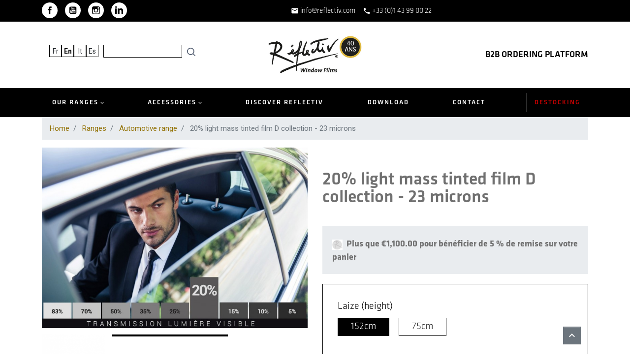

--- FILE ---
content_type: text/html; charset=utf-8
request_url: https://www.reflectiv.com/en/automotive-range/1236-mass-tinted-film-autd20-3700041804793.html
body_size: 20916
content:
<!doctype html><html lang="en"><head><link rel="preconnect" href="//fonts.gstatic.com/" crossorigin><link rel="preconnect" href="//ajax.googleapis.com" crossorigin><link rel="stylesheet" href="https://www.reflectiv.com/themes/reflectiv/assets/cache/theme-e9c739390.css" media="all"><link rel="preload" href="/modules/creativeelements/views/lib/ceicons/fonts/ceicons.woff2?t6ebnx" as="font" type="font/woff2" crossorigin><link rel="preload" href="/modules/creativeelements/views/lib/font-awesome/fonts/fontawesome-webfont.woff2?v=4.7.0" as="font" type="font/woff2" crossorigin> <script type="2d32684694c1cb3dc46fdc6b-text/javascript">WebFontConfig = {
        google: { families: [ 'Noto+Sans:400,700' ] }
    };
    (function() {
        var wf = document.createElement('script');
        wf.src = 'https://ajax.googleapis.com/ajax/libs/webfont/1/webfont.js';
        wf.type = 'text/javascript';
        wf.async = 'true';
        var s = document.getElementsByTagName('script')[0];
        s.parentNode.insertBefore(wf, s);
    })();</script> <meta charset="utf-8"><meta http-equiv="x-ua-compatible" content="ie=edge"><link rel="canonical" href="https://www.reflectiv.com/en/automotive-range/1236-mass-tinted-film-autd20-3700041804793.html"><title>20% light mass tinted film D collection | REFLECTIV Windows Films Laize 152cm Longueur (au rouleau) 5m</title> <script data-keepinline="true" type="2d32684694c1cb3dc46fdc6b-text/javascript">var ajaxGetProductUrl = '//www.reflectiv.com/en/module/cdc_googletagmanager/async?obj=cart-action';

/* datalayer */
dataLayer = window.dataLayer || [];
dataLayer.push({"pageCategory":"product","ecommerce":{"currencyCode":"EUR","detail":{"products":[{"name":"20% light mass tinted film D collection - 23 microns","id":"1236","reference":"AUTD20-M","price":"134.4","category":"Automotive range","variant":"152cm , 5m","link":"mass-tinted-film-autd20","price_tax_exc":"112","wholesale_price":"0"}]}},"userLogged":0,"userId":"guest_613399","google_tag_params":{"ecomm_pagetype":"product","ecomm_prodid":"1236","ecomm_totalvalue":134.4,"ecomm_category":"Automotive range","ecomm_totalvalue_tax_exc":112}});
/* call to GTM Tag */
(function(w,d,s,l,i){w[l]=w[l]||[];w[l].push({'gtm.start':
new Date().getTime(),event:'gtm.js'});var f=d.getElementsByTagName(s)[0],
j=d.createElement(s),dl=l!='dataLayer'?'&l='+l:'';j.async=true;j.src=
'https://www.googletagmanager.com/gtm.js?id='+i+dl;f.parentNode.insertBefore(j,f);
})(window,document,'script','dataLayer','GTM-KSK7Q7P');

/* async call to avoid cache system for dynamic data */
dataLayer.push({
  'event': 'datalayer_ready'
});</script> <meta name="description" content="Our adhesive films are ideal for obscuring the windows of your vehicle. They perfectly recreate the appearance of a mass tinted glass, enhance the aesthetic off the vehicle, reject the sun&#039;s heat, and protect the interior of vehicle and its occupants from flying glass particles in case of break-in or road accident."><meta name="keywords" content=""><link rel="alternate" href="https://www.reflectiv.com/fr/gamme-automobiles/1236-film-teinte-masse-serie-d-gris-23microns-autd20-3700041804793.html" hreflang="fr"><link rel="alternate" href="https://www.reflectiv.com/en/automotive-range/1236-mass-tinted-film-autd20-3700041804793.html" hreflang="en"><link rel="alternate" href="https://www.reflectiv.com/it/gamma-automobili/1236-pellicola-oscurante-massa-serie-d-gris-23micron-autd20-3700041804793.html" hreflang="it"><link rel="alternate" href="https://www.reflectiv.com/es/gama-coches/1236-lamina-oscurecimiento-serie-d-gris-23micras-autd20-3700041804793.html" hreflang="es"><meta property="og:title" content="20% light mass tinted film D collection | REFLECTIV Windows Films Laize 152cm Longueur (au rouleau) 5m"/><meta property="og:description" content="Our adhesive films are ideal for obscuring the windows of your vehicle. They perfectly recreate the appearance of a mass tinted glass, enhance the aesthetic off the vehicle, reject the sun&#039;s heat, and protect the interior of vehicle and its occupants from flying glass particles in case of break-in or road accident."/><meta property="og:type" content="website"/><meta property="og:url" content="https://www.reflectiv.com/en/automotive-range/1236-mass-tinted-film-autd20-3700041804793.html"/><meta property="og:site_name" content="Reflectiv"/><meta property="og:type" content="product"/><meta property="og:image" content="https://www.reflectiv.com/2189-large_default/mass-tinted-film-autd20.jpg"/><meta property="og:image" content="https://www.reflectiv.com/2052-large_default/mass-tinted-film-autd20.jpg"/><meta property="og:image" content="https://www.reflectiv.com/2054-large_default/mass-tinted-film-autd20.jpg"/><meta property="og:image:height" content="800"/><meta property="og:image:width" content="800"/><meta property="og:availability" content="instock" /> <script type="application/ld+json">{
    "@context" : "http://schema.org",
    "@type" : "Organization",
    "name" : "Reflectiv",
    "url" : "https://www.reflectiv.com/en/",
    "logo" : {
        "@type":"ImageObject",
        "url":"https://www.reflectiv.com/img/reflectiv-logo-1639737546.jpg"
    }
}</script> <script type="application/ld+json">{
    "@context":"http://schema.org",
    "@type":"WebPage",
    "isPartOf": {
        "@type":"WebSite",
        "url":  "https://www.reflectiv.com/en/",
        "name": "Reflectiv"
    },
    "name": "20% light mass tinted film D collection | REFLECTIV Windows Films Laize 152cm  Longueur (au rouleau) 5m",
    "url":  "https://www.reflectiv.com/en/automotive-range/1236-mass-tinted-film-autd20-3700041804793.html"
}</script> <script type="application/ld+json">{
    "@context": "http://schema.org/",
    "@type": "Product",
    "name": "20% light mass tinted film D collection - 23 microns",
    "description": "Our adhesive films are ideal for obscuring the windows of your vehicle. They perfectly recreate the appearance of a mass tinted glass, enhance the aesthetic off the vehicle, reject the sun&#039;s heat, and protect the interior of vehicle and its occupants from flying glass particles in case of break-in or road accident.",
    "category": "Automotive range",
    "image" :"https://www.reflectiv.com/2189-home_default/mass-tinted-film-autd20.jpg",    "sku": "AUTD20",          "gtin13": "3700041804793",
        "brand": {
        "@type": "Thing",
        "name": "$shop.name"
    },            "weight": {
        "@context": "https://schema.org",
        "@type": "QuantitativeValue",
        "value": "1.000000",
        "unitCode": "kg"
    },      
}</script> <script type="application/ld+json">{
    "@context": "https://schema.org",
    "@type": "BreadcrumbList",
    "itemListElement": [
        {
    "@type": "ListItem",
    "position": 1,
    "name": "Home",
    "item": "https://www.reflectiv.com/en/"
    },        {
    "@type": "ListItem",
    "position": 2,
    "name": "Ranges",
    "item": "https://www.reflectiv.com/en/13-ranges"
    },        {
    "@type": "ListItem",
    "position": 3,
    "name": "Automotive range",
    "item": "https://www.reflectiv.com/en/26-automotive-range"
    },        {
    "@type": "ListItem",
    "position": 4,
    "name": "20% light mass tinted film D collection - 23 microns",
    "item": "https://www.reflectiv.com/en/automotive-range/1236-mass-tinted-film-autd20-3700041804793.html"
    }    ]
    }</script> <meta name="viewport" content="width=device-width, initial-scale=1"><link rel="apple-touch-icon" sizes="57x57" href="/apple-icon-57x57.png"><link rel="apple-touch-icon" sizes="60x60" href="/apple-icon-60x60.png"><link rel="apple-touch-icon" sizes="72x72" href="/apple-icon-72x72.png"><link rel="apple-touch-icon" sizes="76x76" href="/apple-icon-76x76.png"><link rel="apple-touch-icon" sizes="114x114" href="/apple-icon-114x114.png"><link rel="apple-touch-icon" sizes="120x120" href="/apple-icon-120x120.png"><link rel="apple-touch-icon" sizes="144x144" href="/apple-icon-144x144.png"><link rel="apple-touch-icon" sizes="152x152" href="/apple-icon-152x152.png"><link rel="apple-touch-icon" sizes="180x180" href="/apple-icon-180x180.png"><link rel="icon" type="image/png" sizes="192x192" href="/android-icon-192x192.png"><link rel="icon" type="image/png" sizes="32x32" href="/favicon-32x32.png"><link rel="icon" type="image/png" sizes="96x96" href="/favicon-96x96.png"><link rel="icon" type="image/png" sizes="16x16" href="/favicon-16x16.png"><link rel="manifest" href="/manifest.json"><meta name="msapplication-TileColor" content="#ffffff"><meta name="msapplication-TileImage" content="/ms-icon-144x144.png"><meta name="theme-color" content="#ffffff"><link href="https://fonts.googleapis.com/css2?family=Roboto:ital,wght@0,100;0,300;0,400;0,500;0,700;0,900;1,100;1,300;1,400;1,500;1,700;1,900&display=swap" rel="stylesheet"><link rel="stylesheet" href="/themes/reflectiv/assets/plugins/twentytwenty/css/twentytwenty.css?1663258306" type="text/css" media="screen" ><link rel="stylesheet" href="/themes/reflectiv/assets/css/custom2.css?1708005938" type="text/css" media="screen" ><link rel="stylesheet" href="/themes/reflectiv/assets/css/custom3.css?1741764059" type="text/css" media="screen" > <script type="2d32684694c1cb3dc46fdc6b-text/javascript">var ASPath = "\/modules\/pm_advancedsearch4\/";
          var ASSearchUrl = "https:\/\/www.reflectiv.com\/en\/module\/pm_advancedsearch4\/advancedsearch4";
          var as4_orderBySalesAsc = "Sales: Lower first";
          var as4_orderBySalesDesc = "Sales: Highest first";
          var prestashop = {"cart":{"products":[],"totals":{"total":{"type":"total","label":"Total","amount":0,"value":"\u20ac0.00"},"total_including_tax":{"type":"total","label":"Total (tax incl.)","amount":0,"value":"\u20ac0.00"},"total_excluding_tax":{"type":"total","label":"Total (tax excl.)","amount":0,"value":"\u20ac0.00"}},"subtotals":{"products":{"type":"products","label":"Subtotal","amount":0,"value":"\u20ac0.00"},"discounts":null,"shipping":{"type":"shipping","label":"Shipping","amount":0,"value":"Free"},"tax":null},"products_count":0,"summary_string":"0 items","vouchers":{"allowed":1,"added":[]},"discounts":[],"minimalPurchase":0,"minimalPurchaseRequired":""},"currency":{"name":"Euro","iso_code":"EUR","iso_code_num":"978","sign":"\u20ac"},"customer":{"lastname":null,"firstname":null,"email":null,"birthday":null,"newsletter":null,"newsletter_date_add":null,"optin":null,"website":null,"company":null,"siret":null,"ape":null,"is_logged":false,"gender":{"type":null,"name":null},"addresses":[]},"language":{"name":"English (English)","iso_code":"en","locale":"en-US","language_code":"en-us","is_rtl":"0","date_format_lite":"m\/d\/Y","date_format_full":"m\/d\/Y H:i:s","id":3},"page":{"title":"","canonical":null,"meta":{"title":"20% light mass tinted film D collection | REFLECTIV Windows Films Laize 152cm  Longueur (au rouleau) 5m","description":"Our adhesive films are ideal for obscuring the windows of your vehicle. They perfectly recreate the appearance of a mass tinted glass, enhance the aesthetic off the vehicle, reject the sun's heat, and protect the interior of vehicle and its occupants from flying glass particles in case of break-in or road accident.","keywords":"","robots":"index"},"page_name":"product","body_classes":{"lang-en":true,"lang-rtl":false,"country-FR":true,"currency-EUR":true,"layout-full-width":true,"page-product":true,"tax-display-enabled":true,"isInExportGroup":false,"product-id-1236":true,"product-20% light mass tinted film D collection - 23 microns":true,"product-id-category-26":true,"product-id-manufacturer-0":true,"product-id-supplier-0":true,"product-available-for-order":true,"product-customizable":true},"admin_notifications":[]},"shop":{"name":"Reflectiv","logo":"\/img\/reflectiv-logo-1639737546.jpg","stores_icon":"\/img\/logo_stores.png","favicon":"\/img\/favicon.ico"},"urls":{"base_url":"https:\/\/www.reflectiv.com\/","current_url":"https:\/\/www.reflectiv.com\/en\/automotive-range\/1236-mass-tinted-film-autd20-3700041804793.html","shop_domain_url":"https:\/\/www.reflectiv.com","img_ps_url":"https:\/\/www.reflectiv.com\/img\/","img_cat_url":"https:\/\/www.reflectiv.com\/img\/c\/","img_lang_url":"https:\/\/www.reflectiv.com\/img\/l\/","img_prod_url":"https:\/\/www.reflectiv.com\/img\/p\/","img_manu_url":"https:\/\/www.reflectiv.com\/img\/m\/","img_sup_url":"https:\/\/www.reflectiv.com\/img\/su\/","img_ship_url":"https:\/\/www.reflectiv.com\/img\/s\/","img_store_url":"https:\/\/www.reflectiv.com\/img\/st\/","img_col_url":"https:\/\/www.reflectiv.com\/img\/co\/","img_url":"https:\/\/www.reflectiv.com\/themes\/reflectiv\/assets\/img\/","css_url":"https:\/\/www.reflectiv.com\/themes\/reflectiv\/assets\/css\/","js_url":"https:\/\/www.reflectiv.com\/themes\/reflectiv\/assets\/js\/","pic_url":"https:\/\/www.reflectiv.com\/upload\/","pages":{"address":"https:\/\/www.reflectiv.com\/en\/address","addresses":"https:\/\/www.reflectiv.com\/en\/addresses","authentication":"https:\/\/www.reflectiv.com\/en\/login","cart":"https:\/\/www.reflectiv.com\/en\/cart","category":"https:\/\/www.reflectiv.com\/en\/index.php?controller=category","cms":"https:\/\/www.reflectiv.com\/en\/index.php?controller=cms","contact":"https:\/\/www.reflectiv.com\/en\/contact-us","discount":"https:\/\/www.reflectiv.com\/en\/discount","guest_tracking":"https:\/\/www.reflectiv.com\/en\/guest-tracking","history":"https:\/\/www.reflectiv.com\/en\/order-history","identity":"https:\/\/www.reflectiv.com\/en\/identity","index":"https:\/\/www.reflectiv.com\/en\/","my_account":"https:\/\/www.reflectiv.com\/en\/my-account","order_confirmation":"https:\/\/www.reflectiv.com\/en\/order-confirmation","order_detail":"https:\/\/www.reflectiv.com\/en\/index.php?controller=order-detail","order_follow":"https:\/\/www.reflectiv.com\/en\/order-follow","order":"https:\/\/www.reflectiv.com\/en\/order","order_return":"https:\/\/www.reflectiv.com\/en\/index.php?controller=order-return","order_slip":"https:\/\/www.reflectiv.com\/en\/credit-slip","pagenotfound":"https:\/\/www.reflectiv.com\/en\/page-not-found","password":"https:\/\/www.reflectiv.com\/en\/password-recovery","pdf_invoice":"https:\/\/www.reflectiv.com\/en\/index.php?controller=pdf-invoice","pdf_order_return":"https:\/\/www.reflectiv.com\/en\/index.php?controller=pdf-order-return","pdf_order_slip":"https:\/\/www.reflectiv.com\/en\/index.php?controller=pdf-order-slip","prices_drop":"https:\/\/www.reflectiv.com\/en\/prices-drop","product":"https:\/\/www.reflectiv.com\/en\/index.php?controller=product","search":"https:\/\/www.reflectiv.com\/en\/search","sitemap":"https:\/\/www.reflectiv.com\/en\/sitemap","stores":"https:\/\/www.reflectiv.com\/en\/stores","supplier":"https:\/\/www.reflectiv.com\/en\/supplier","register":"https:\/\/www.reflectiv.com\/en\/login?create_account=1","order_login":"https:\/\/www.reflectiv.com\/en\/order?login=1"},"alternative_langs":{"fr":"https:\/\/www.reflectiv.com\/fr\/gamme-automobiles\/1236-film-teinte-masse-serie-d-gris-23microns-autd20-3700041804793.html","en-us":"https:\/\/www.reflectiv.com\/en\/automotive-range\/1236-mass-tinted-film-autd20-3700041804793.html","it-it":"https:\/\/www.reflectiv.com\/it\/gamma-automobili\/1236-pellicola-oscurante-massa-serie-d-gris-23micron-autd20-3700041804793.html","es-es":"https:\/\/www.reflectiv.com\/es\/gama-coches\/1236-lamina-oscurecimiento-serie-d-gris-23micras-autd20-3700041804793.html"},"theme_assets":"\/themes\/reflectiv\/assets\/","actions":{"logout":"https:\/\/www.reflectiv.com\/en\/?mylogout="},"no_picture_image":{"bySize":{"small_default":{"url":"https:\/\/www.reflectiv.com\/img\/p\/en-default-small_default.jpg","width":98,"height":98},"cart_default":{"url":"https:\/\/www.reflectiv.com\/img\/p\/en-default-cart_default.jpg","width":125,"height":125},"product_thumb":{"url":"https:\/\/www.reflectiv.com\/img\/p\/en-default-product_thumb.jpg","width":150,"height":150},"pdt_180":{"url":"https:\/\/www.reflectiv.com\/img\/p\/en-default-pdt_180.jpg","width":180,"height":180},"home_default":{"url":"https:\/\/www.reflectiv.com\/img\/p\/en-default-home_default.jpg","width":200,"height":200},"pdt_300":{"url":"https:\/\/www.reflectiv.com\/img\/p\/en-default-pdt_300.jpg","width":300,"height":300},"pdt_360":{"url":"https:\/\/www.reflectiv.com\/img\/p\/en-default-pdt_360.jpg","width":360,"height":360},"medium_default":{"url":"https:\/\/www.reflectiv.com\/img\/p\/en-default-medium_default.jpg","width":452,"height":452},"pdt_540":{"url":"https:\/\/www.reflectiv.com\/img\/p\/en-default-pdt_540.jpg","width":780,"height":530},"large_default":{"url":"https:\/\/www.reflectiv.com\/img\/p\/en-default-large_default.jpg","width":800,"height":800}},"small":{"url":"https:\/\/www.reflectiv.com\/img\/p\/en-default-small_default.jpg","width":98,"height":98},"medium":{"url":"https:\/\/www.reflectiv.com\/img\/p\/en-default-pdt_300.jpg","width":300,"height":300},"large":{"url":"https:\/\/www.reflectiv.com\/img\/p\/en-default-large_default.jpg","width":800,"height":800},"legend":""}},"configuration":{"display_taxes_label":true,"display_prices_tax_incl":false,"is_catalog":true,"show_prices":true,"opt_in":{"partner":false},"quantity_discount":{"type":"discount","label":"Discount"},"voucher_enabled":1,"return_enabled":0},"field_required":[],"breadcrumb":{"links":[{"title":"Home","url":"https:\/\/www.reflectiv.com\/en\/"},{"title":"Ranges","url":"https:\/\/www.reflectiv.com\/en\/13-ranges"},{"title":"Automotive range","url":"https:\/\/www.reflectiv.com\/en\/26-automotive-range"},{"title":"20% light mass tinted film D collection - 23 microns","url":"https:\/\/www.reflectiv.com\/en\/automotive-range\/1236-mass-tinted-film-autd20-3700041804793.html"}],"count":4},"link":{"protocol_link":"https:\/\/","protocol_content":"https:\/\/"},"time":1768618204,"static_token":"0c962b08243f59618d1ca80086defee8","token":"2fb3ea4d80554df02a559f76e23f1158","modules":{"ref_themeoptions":{"has_linear_meter_attribute":false,"has_roll_length_attribute":true,"resources":"","module":{"bootstrap":true,"id":"124","version":"1.2.1","database_version":null,"registered_version":null,"ps_versions_compliancy":{"min":"1.7.0.0","max":"1.7.6.7"},"dependencies":[],"name":"ref_themeoptions","displayName":"Reflectiv Th\u00e8me Options","description":"Options de personnalisation pour le th\u00e8me Reflectiv.","author":"Lenkos","author_uri":"","module_key":"","description_full":null,"additional_description":null,"compatibility":null,"nb_rates":null,"avg_rate":null,"badges":null,"need_instance":0,"tab":"others","active":1,"trusted":false,"warning":null,"enable_device":7,"limited_countries":[],"controllers":["emailsender","nlsubscriber","ajaxprocessor"],"allow_push":null,"push_time_limit":180}}}};
          var psemailsubscription_subscription = "https:\/\/www.reflectiv.com\/en\/module\/ps_emailsubscription\/subscription";
          var psr_icon_color = "#F19D76";</script> <link href="https://stackpath.bootstrapcdn.com/font-awesome/4.7.0/css/font-awesome.min.css" rel="stylesheet"> <script type="2d32684694c1cb3dc46fdc6b-text/javascript">var sp_link_base ='https://www.reflectiv.com';</script> <script type="2d32684694c1cb3dc46fdc6b-text/javascript">function renderDataAjax(jsonData)
{
    for (var key in jsonData) {
	    if(key=='java_script')
        {
            $('body').append(jsonData[key]);
        }
        else
            if($('#ets_speed_dy_'+key).length)
            {
                if($('#ets_speed_dy_'+key+' #layer_cart').length)
                {
                    $('#ets_speed_dy_'+key).before($('#ets_speed_dy_'+key+' #layer_cart').clone());
                    $('#ets_speed_dy_'+key+' #layer_cart').remove();
                    $('#layer_cart').before('<div class="layer_cart_overlay"></div>');
                }
                $('#ets_speed_dy_'+key).replaceWith(jsonData[key]);  
            }
              
    }
    if($('#header .shopping_cart').length && $('#header .cart_block').length)
    {
        var shopping_cart = new HoverWatcher('#header .shopping_cart');
        var cart_block = new HoverWatcher('#header .cart_block');
        $("#header .shopping_cart a:first").hover(
    		function(){
    			if (ajaxCart.nb_total_products > 0 || parseInt($('.ajax_cart_quantity').html()) > 0)
    				$("#header .cart_block").stop(true, true).slideDown(450);
    		},
    		function(){
    			setTimeout(function(){
    				if (!shopping_cart.isHoveringOver() && !cart_block.isHoveringOver())
    					$("#header .cart_block").stop(true, true).slideUp(450);
    			}, 200);
    		}
    	);
    }
    if(typeof jsonData.custom_js!== undefined && jsonData.custom_js)
        $('head').append('<script src="'+sp_link_base+'/modules/ets_superspeed/views/js/script_custom.js">');
}</script> <style>.layered_filter_ul .radio,.layered_filter_ul .checkbox {
    display: inline-block;
}
.ets_speed_dynamic_hook .cart-products-count{
    display:none!important;
}
.ets_speed_dynamic_hook .ajax_cart_quantity ,.ets_speed_dynamic_hook .ajax_cart_product_txt,.ets_speed_dynamic_hook .ajax_cart_product_txt_s{
    display:none!important;
}
.ets_speed_dynamic_hook .shopping_cart > a:first-child:after {
    display:none!important;
}</style> <script type="2d32684694c1cb3dc46fdc6b-text/javascript">var unlike_text ="Unlike this post";
var like_text ="Like this post";
var baseAdminDir ='//';
var ybc_blog_product_category ='0';
var ybc_blog_polls_g_recaptcha = false;</script> <script type="2d32684694c1cb3dc46fdc6b-text/javascript">var SdsJsOnLoadActions = [];window.onload=function(){ $.each(SdsJsOnLoadActions, function(k, func){ func.call(); }); };</script><script type="2d32684694c1cb3dc46fdc6b-text/javascript">var quotesCartEmpty  = "Your quotes cart is empty";
    var quotesCart  = "https://www.reflectiv.com/en/module/askforaquote/QuotesCart";
    var catalogMode  = "1";
    var mainCmsPage  = "0";
    var messagingEnabled  = "1";
    var minQuantityProduct  = "1";
    var ga_enabled = 0;</script> <script type="2d32684694c1cb3dc46fdc6b-text/javascript" data-keepinline="true">// instantiate object
    var oGsr = {};
    var bt_msgs = {"delay":"You have not filled out a numeric for delay option","fbId":"You have not filled out a numeric for Facebook App ID option","fbsecret":"You have not filled out Facebook App Secret option","reviewDate":"You have not filled out the review's date","title":"You have not filled out the title","comment":"You have not filled out the comment","report":"You have not filled out the report comment","rating":"You have not selected the rating for the review","checkreview":"You have not selected one review","email":"You have not filled out your email","status":"You didn't select any status","vouchercode":"You have not filled out the voucher code","voucheramount":"You have left 0 as value for voucher's value","voucherminimum":"Minimum amount is not a numeric","vouchermaximum":"Maximum quantity is not a numeric","vouchervalidity":"You have left 0 as value for voucher's validity","importMatching":"You have not filled the number of columns out","reviewModerationTxt":{"1":"You have not filled out your legal text for using a moderation with language Fran\u00e7ais (French). Click on the language drop-down list in order to fill out the correct language field(s).","3":"You have not filled out your legal text for using a moderation with language English (English). Click on the language drop-down list in order to fill out the correct language field(s).","4":"You have not filled out your legal text for using a moderation with language Italiano (Italian). Click on the language drop-down list in order to fill out the correct language field(s).","5":"You have not filled out your legal text for using a moderation with language Espa\u00f1ol (Spanish). Click on the language drop-down list in order to fill out the correct language field(s)."},"reviewModifyTxt":{"1":"You have not filled out your legal text for using a review modification tool with language Fran\u00e7ais (French). Click on the language drop-down list in order to fill out the correct language field(s).","3":"You have not filled out your legal text for using a review modification tool with language English (English). Click on the language drop-down list in order to fill out the correct language field(s).","4":"You have not filled out your legal text for using a review modification tool with language Italiano (Italian). Click on the language drop-down list in order to fill out the correct language field(s).","5":"You have not filled out your legal text for using a review modification tool with language Espa\u00f1ol (Spanish). Click on the language drop-down list in order to fill out the correct language field(s)."},"emailTitle":{"1":"You have not filled out your title or text with language Fran\u00e7ais (French). Click on the language drop-down list in order to fill out the correct language field(s).","3":"You have not filled out your title or text with language English (English). Click on the language drop-down list in order to fill out the correct language field(s).","4":"You have not filled out your title or text with language Italiano (Italian). Click on the language drop-down list in order to fill out the correct language field(s).","5":"You have not filled out your title or text with language Espa\u00f1ol (Spanish). Click on the language drop-down list in order to fill out the correct language field(s)."},"emaillCategory":{"1":"You have not filled out your category label with language Fran\u00e7ais (French). Click on the language drop-down list in order to fill out the correct language field(s).","3":"You have not filled out your category label with language English (English). Click on the language drop-down list in order to fill out the correct language field(s).","4":"You have not filled out your category label with language Italiano (Italian). Click on the language drop-down list in order to fill out the correct language field(s).","5":"You have not filled out your category label with language Espa\u00f1ol (Spanish). Click on the language drop-down list in order to fill out the correct language field(s)."},"emaillProduct":{"1":"You have not filled out your product label with language Fran\u00e7ais (French). Click on the language drop-down list in order to fill out the correct language field(s).","3":"You have not filled out your product label with language English (English). Click on the language drop-down list in order to fill out the correct language field(s).","4":"You have not filled out your product label with language Italiano (Italian). Click on the language drop-down list in order to fill out the correct language field(s).","5":"You have not filled out your product label with language Espa\u00f1ol (Spanish). Click on the language drop-down list in order to fill out the correct language field(s)."},"emaillSentence":{"1":"You have not filled out your custom body sentence with language Fran\u00e7ais (French). Click on the language drop-down list in order to fill out the correct language field(s).","3":"You have not filled out your custom body sentence with language English (English). Click on the language drop-down list in order to fill out the correct language field(s).","4":"You have not filled out your custom body sentence with language Italiano (Italian). Click on the language drop-down list in order to fill out the correct language field(s).","5":"You have not filled out your custom body sentence with language Espa\u00f1ol (Spanish). Click on the language drop-down list in order to fill out the correct language field(s)."}};
    var bt_sImgUrl = '/modules/gsnippetsreviews/views/img/';
    var bt_sWebService = '/modules/gsnippetsreviews/ws-gsnippetsreviews.php?bt_token=3fdf871f2d73a99a5cc5b70623982830';
    var sGsrModuleName = 'gsr';
    var bt_aFancyReviewForm = {};
    var bt_aFancyReviewTabForm = {};
    var bt_oScrollTo = {};
    bt_oScrollTo.execute = false;
    var bt_oUseSocialButton = {};
    bt_oUseSocialButton.run = false;
    var bt_oActivateReviewTab = {};
    bt_oActivateReviewTab.run = false;
    var bt_oDeactivateReviewTab = {};
    bt_oDeactivateReviewTab.run = false;
    var bt_aReviewReport = new Array();
    var bt_oCallback = {};
    bt_oCallback.run = false;
    var bt_aStarsRating = new Array();
    var bt_oBxSlider = {};
    bt_oBxSlider.run = false;</script> <style>.delivery-options .delivery-option.referenceid-78 {
                display:none;
                }</style><div class="reduction"><p class="fr"><a href="#iqithtmlandbanners-block-4">contact</a></p><p class="en"><a href="#iqithtmlandbanners-block-4">contact</a></p></div> <script type="2d32684694c1cb3dc46fdc6b-text/javascript">opartStatSaveSessionUrl = "https://www.reflectiv.com/en/module/opartstat/saveSession?ajax=1";
    opartControllerName = "ProductController";
    opartElementId = "1236";
    opartshopId = "1";</script> <script async src="/modules/opartstat/views/js/saveSession.js" type="2d32684694c1cb3dc46fdc6b-text/javascript"></script> </head><body id="product" class="lang-en country-fr currency-eur layout-full-width page-product tax-display-enabled product-id-1236 product-20-light-mass-tinted-film-d-collection-23-microns product-id-category-26 product-id-manufacturer-0 product-id-supplier-0 product-available-for-order product-customizable elementor-page elementor-page-1236030301"><div class="reduction m"><div class="container"><div class="social-sharing"> <a class="text-hide mb-2 social-share-btn social-share-btn--footer facebook" href="https://fr-fr.facebook.com/reflectiv.windowfilms" target="_blank" rel="nofollow noopener">Facebook</a> <a class="text-hide mb-2 social-share-btn social-share-btn--footer youtube" href="https://youtube.com/@Reflectivwindowfilms?feature=shared" target="_blank" rel="nofollow noopener">YouTube</a> <a class="text-hide mb-2 social-share-btn social-share-btn--footer instagram" href="https://www.instagram.com/reflectivfilms/" target="_blank" rel="nofollow noopener">Instagram</a> <a class="text-hide mb-2 social-share-btn social-share-btn--footer linkedin" href="https://fr.linkedin.com/company/r%C3%A9flectiv-window-films" target="_blank" rel="nofollow noopener">LinkedIn</a></div><p><span><i class="material-icons" style="font-size: 16px; vertical-align: middle;">email</i> <a href="/cdn-cgi/l/email-protection#375e595158774552515b5254435e411954585a"><span class="__cf_email__" data-cfemail="adc4c3cbc2eddfc8cbc1c8ced9c4db83cec2c0">[email&#160;protected]</span></a> &nbsp;&nbsp;&nbsp;</span> <span><i class="material-icons" style="font-size: 16px; vertical-align: middle;">phone</i> <a href="tel:+33(0)143990022">+33 (0)1 43 99 00 22</a></span></p><div class="request-btns"></div><template id="template__modal"><div style="display: contents;" class="ref- quote modal" id="js-quote-modal"><div class="container"> <img src="/modules/ref_themeoptions/views/img/icons/close_big.svg" alt="Close" class="js-close-quote-form close-form"><h3 class="title">Quote request</h3><form action="https://www.reflectiv.com/en/module/ref_themeoptions/emailsender" method="post" enctype="multipart/form-data" id="quote-request-form"><fieldset class="fieldset"><div class="input-unit -text"> <input class="input -text" type="text" name="lastname" id="quote-lastname" placeholder=" " required> <label for="quote-lastname">Nom<small>*</small></label></div><div class="input-unit -text"> <input class="input -text" type="text" name="firstname" id="quote-firstname" placeholder=" " required> <label for="quote-firstname">Prénom <small>*</small></label></div><div class="input-unit -text"> <input class="input -text" type="text" name="company" id="quote-company" placeholder=" "> <label for="quote-company">Entreprise</label></div><div class="input-unit -text"> <input class="input -text" type="text" name="phone" id="quote-phone" placeholder=" "> <label for="quote-phone">Téléphone</label></div><div class="input-unit -text"> <input class="input -text" type="email" name="email" id="quote-email" placeholder=" " required> <label for="quote-email">Adresse email <small>*</small></label></div><div class="input-unit -text"> <input class="input -text" type="text" name="zipcode" id="quote-zipcode" placeholder=" " required> <label for="quote-zipcode">Code postal <small>*</small></label></div><div class="input-unit -text"> <input class="input -text" type="text" name="country" id="quote-country" placeholder=" " required> <label for="quote-country">Pays<small>*</small></label></div></fieldset><fieldset class="fieldset"><div class="input-unit -width-50"> <label for="quote-range">Gamme concernée</label> <select name="range" id="quote-range" class="select"><option value="decoration">Décoration</option><option value="graphic">Graphique</option><option value="automobile">Auto</option><option value="construction">Bâtiment</option><option value="homestaging">Home Staging</option><option value="innovation">Innovation</option> </select></div><div class="input-unit -width-50"> <label for="quote-project-size">Taille du projet</label> <select name="project_size" id="quote-project-size" class="select"><option value="petit">petit</option><option value="moyen">moyen</option><option value="grand">grand</option> </select></div></fieldset><div class="input-unit -width-100"> <label for="quote-message">Votre demande</label><textarea name="message" cols="30" rows="5" id="quote-message" class="textarea"></textarea></div><div class="input-unit fieldset -file"> <label for="quote-attachment" class="upload-file-btn">Joindre un document</label> <input type="file" name="attachment" id="quote-attachment" class="file-input"><span id="quote-attachment-filename" class="filename"></span></div><div class="input-unit -width-100 fieldset"> <label for="quote-company-description">Un mot sur votre entreprise</label><textarea name="company_description" cols="30" rows="5" id="quote-company-description" class="textarea"></textarea></div><div class="input-unit fieldset -width-100"> <label for="quote-acceptance"> <input type="checkbox" name="acceptance" id="quote-acceptance" class="checkbox"> J’accepte que mes informations soient enregistrées par Reflectiv pour profiter du service commerciale </label></div><div class="input-unit fieldset -width-100"> <input type="submit" value="J'envoie" class="submit" id="js-submit-quote-request-btn"><div class="loader-holder" id="js-quote-form-loader"> <img src="views/img/loader.gif" alt="loader" class="form-loader"></div> <span class="error-message" id="js-error-message">Une erreur s'est produits, merci de vérifier les informations</span></div></form><div class="success-message" id="js-success-message"><p>Votre demande de devis a bien été transmise.</p> <a href="#" class="js-close-quote-form close-form-message">< Retours vers le site</a></div></div></div> </template> <script data-cfasync="false" src="/cdn-cgi/scripts/5c5dd728/cloudflare-static/email-decode.min.js"></script><script type="2d32684694c1cb3dc46fdc6b-text/javascript">const modalLink = document.getElementById('quotes-cart-link');
	
	modalLink.addEventListener('click', () => {
		handleModal();

		const closeButton = document.querySelector('.close-form');
		closeButton.addEventListener('click', () => {
			const modals = document.querySelectorAll('.modal');
			modals.forEach(modal => modal.remove());
		});
	});
		
	function handleModal() {
		const template = document.getElementById('template__modal');
		const templateContent = template.content.cloneNode(true);

		const mainContainer = document.querySelector('main');
		mainContainer.prepend(templateContent);
	}</script> </div></div> <noscript><iframe src="https://www.googletagmanager.com/ns.html?id=GTM-KSK7Q7P" height="0" width="0" style="display:none;visibility:hidden"></iframe></noscript><main><header id="header" class="l-header"><div class="container header-top d--flex-between u-a-i-c"> <button class="visible--mobile btn" id="menu-icon" data-toggle="modal" data-target="#mobile_top_menu_wrapper"> <i class="material-icons d-inline">&#xE5D2;</i> </button><div class="header__search"><div id="_desktop_language_selector"><ul class="language_selector"><li><a href="https://www.reflectiv.com/fr/gamme-automobiles/1236-film-teinte-masse-serie-d-gris-23microns-autd20-3700041804793.html" class="dropdown-item small" data-iso-code="fr">fr</a></li><li><a href="https://www.reflectiv.com/en/automotive-range/1236-mass-tinted-film-autd20-3700041804793.html" class="dropdown-item small active" data-iso-code="en">en</a></li><li><a href="https://www.reflectiv.com/it/gamma-automobili/1236-pellicola-oscurante-massa-serie-d-gris-23micron-autd20-3700041804793.html" class="dropdown-item small" data-iso-code="it">it</a></li><li><a href="https://www.reflectiv.com/es/gama-coches/1236-lamina-oscurecimiento-serie-d-gris-23micras-autd20-3700041804793.html" class="dropdown-item small" data-iso-code="es">es</a></li></ul></div><div class="search"><form method="get" action="https://www.reflectiv.com/en/search" class="form js-search-form active"> <input type="hidden" name="controller" value="search"> <label> <input type="text" name="s" class="search-input js-search-input"> </label> <button type="submit" class="search-btn js-search-btn"> <svg xmlns="http://www.w3.org/2000/svg" width="17" height="17" viewBox="0 0 17 17" class="js-search-icon"> <path d="M20.76,19.6,17.117,15.96a7.365,7.365,0,1,0-1.157,1.157L19.6,20.76A.818.818,0,0,0,20.76,19.6Zm-9.4-2.512a5.727,5.727,0,1,1,5.727-5.727A5.727,5.727,0,0,1,11.364,17.091Z" transform="translate(-4 -4)" fill="#fff" class="search-icon-line"/> </svg> </button></form></div><div class="collapse"></div></div> <a href="https://www.reflectiv.com/en/" class="header__logo header-top__col"> <img class="logo img-fluid" src="/img/reflectiv-logo-1639737546.jpg" alt="Reflectiv"> </a><div class="header__right header-top__col"><div class="shop-b2b">B2B ORDERING PLATFORM</div><div class="header-row-2"><div class="user-info header__rightitem"> <a href="https://www.reflectiv.com/en/my-account" class="u-link-body" title="Log in to your customer account" rel="nofollow" > <span class="visible--desktop small">Sign in / Create account</span> <span><i class="material-icons">&#xE7FF;</i></span> </a></div></div></div></div><div class="container-fluid home-nav"><div class="container"><div id="tt-menu-horizontal" class="tt-menu-horizontal clearfix"><div class="title-menu-mobile"><i class="material-icons">menu</i></div><div class="ttmenu-content"> <span class="menu-close"><i class="material-icons">close</i></span><ul class="menu-content"><li class=" parent"> <a href="https://www.reflectiv.com/en/13-ranges" class="ttinnermenu"> OUR RANGES </a> <span class="icon-drop-mobile"></span><div class="tt-sub-menu menu-dropdown container col-xs-12 col-sm-12 tt-sub-auto"><div class="container"><div class="tt-menu-row row "><div class="tt-menu-col col-xs-12 col-sm-12 "><ul class="ul-column "><li class="menu-item item-line "><div class="html-block"><div class="gammes-items"><a href="https://www.reflectiv.com/en/21-building-range" class="gamme-item batiment"> <img width="490" height="254" src="/themes/reflectiv/assets/img/gammes/c/batiment.jpg" alt="batiment" /> <span class="tt">Range <strong>Building</strong></span> </a> <a href="https://www.reflectiv.com/en/14-decoration-range" class="gamme-item decoration"> <img width="490" height="254" src="/themes/reflectiv/assets/img/gammes/c/decoration.jpg" alt="décoration" /> <span class="tt">Range <strong>Decoration</strong></span> </a> <a href="https://www.reflectiv.com/en/36-graphic-range" class="gamme-item graphique"> <img width="490" height="254" src="/themes/reflectiv/assets/img/gammes/c/graphique.jpg" alt="Graphique" /> <span class="tt">Range <strong>Graphic</strong></span> </a> <a href="https://www.reflectiv.com/en/32--home-staging-range" class="gamme-item homestaging"> <img width="490" height="254" src="/themes/reflectiv/assets/img/gammes/c/homestaging.jpg" alt="homestaging" /> <span class="tt">Range <strong>Home staging</strong></span> </a> <a href="https://www.reflectiv.com/en/26-automotive-range" class="gamme-item auto"> <img width="490" height="254" src="/themes/reflectiv/assets/img/gammes/c/auto.jpg" alt="auto" /> <span class="tt">Range <strong>Automotive</strong></span> </a> <a href="https://www.reflectiv.com/en/30-smart-range" class="gamme-item innovation"> <img width="490" height="254" src="/themes/reflectiv/assets/img/gammes/c/innovation.jpg" alt="innovation" /> <span class="tt">Range <strong>Smart</strong></span> </a> <a href="https://www.reflectiv.com/en/61-gamme-dinov" class="gamme-item dinov"><img width="490" height="254" src="/themes/reflectiv/assets/img/gammes/c/dinovmobil.jpg" alt="dinov" /> <span class="tt">Rrange <strong>Dinov</strong></span></a></div></div></li></ul></div></div></div></div></li><li class="cat-drop-menu-sub m-acc parent"> <a href="#" class="ttinnermenu"> Accessories </a> <span class="icon-drop-mobile"></span><div class="tt-sub-menu menu-dropdown container cat-drop-menu tt-sub-auto"><div class="container"><div class="tt-menu-row row cat-drop-menu r-accessoir"><div class="tt-menu-col col-xs-12 col-sm-12 "><ul class="ul-column "><li class="menu-item item-line "><div class="html-block"><div class="gammes-items"><a href="https://www.reflectiv.com/en/49-assembly-equipment" class="gamme-item innovation"> <img width="406" height="210" src="/themes/reflectiv/assets/img/accessoir/raclette-22cm-multi-usage.jpg" alt="Assembly equipment" /> <span class="tt">Accessories<strong>Assembly equipment</strong></span> </a> <a href="https://www.reflectiv.com/en/55-sample-books" class="gamme-item innovation"> <img width="406" height="210" src="/themes/reflectiv/assets/img/accessoir/gammier-graphique.jpg" alt="Gammers" /> <span class="tt">Accessories<strong>Gammers</strong></span> </a></div></div></li></ul></div></div></div></div></li><li class=""> <a href="https://www.reflectiv.com/en/content/4-about" class="ttinnermenu"> DISCOVER REFLECTIV </a></li><li class=""> <a href="https://www.reflectiv.com/en/content/9-resources" class="ttinnermenu"> DOWNLOAD </a></li><li class="lnk-contact"> <a href="#" class="ttinnermenu"> CONTACT </a></li><li class="destockage"> <a href="https://www.reflectiv.com/en/62-destocking" class="ttinnermenu"> Destocking </a></li></ul><div class="js-top-menu-bottom"><div id="_mobile_currency_selector"></div><div id="_mobile_language_selector"></div><div id="_mobile_contact_link"></div></div></div></div><template id="template__contact"><div style="display: contents;" class="ref- contact modal" id="js-contact-modal"><div class="container"> <img src="/modules/ref_themeoptions/views/img/icons/close_big.svg" alt="Close" class="js-close-contact-form close-form"><h3 class="title">Demande de contact</h3><form action="https://www.reflectiv.com/en/module/ref_themeoptions/emailsender" method="post" enctype="multipart/form-data" id="contact-form"><fieldset class="fieldset"><div class="input-unit -text"> <input class="input -text" type="text" name="lastname" id="contact-lastname" placeholder=" " required> <label for="contact-lastname">Nom<small>*</small></label></div><div class="input-unit -text"> <input class="input -text" type="text" name="firstname" id="contact-firstname" placeholder=" "> <label for="contact-firstname">Prénom</label></div><div class="input-unit -text"> <input class="input -text" type="text" name="company" id="contact-company" placeholder=" "> <label for="contact-company">Entreprise</label></div><div class="input-unit -text"> <input class="input -text" type="text" name="phone" id="contact-phone" placeholder=" "> <label for="contact-phone">Téléphone</label></div><div class="input-unit -text"> <input class="input -text" type="email" name="email" id="contact-email" placeholder=" " required> <label for="contact-email">Adresse email <small>*</small></label></div><div class="input-unit -text"> <input class="input -text" type="text" name="address" id="contact-address" placeholder=" "> <label for="contact-zipcode">Adresse</label></div><div class="input-unit -text"> <input class="input -text" type="text" name="zipcode" id="contact-zipcode" placeholder=" "> <label for="contact-zipcode">Code postal</label></div><div class="input-unit -text"> <input class="input -text" type="text" name="town" id="contact-town" placeholder=" "> <label for="contact-zipcode">Ville</label></div><div class="input-unit -text"> <input class="input -text" type="text" name="country" id="contact-country" placeholder=" "> <label for="contact-country">Pays</label></div></fieldset><fieldset class="fieldset"><div class="input-unit -width-50"> <label for="contact-subject">Type de demande</label> <select name="subject" id="contact-subject" class="select"><option value="EN_1" >Request for Information</option><option value="EN_2" >Sample request</option><option value="EN_3" >Request about a current order</option> </select></div></fieldset><div class="input-unit -width-100"> <label for="contact-message"> Votre demande <small>*</small> </label><textarea name="message" cols="30" rows="5" id="contact-message" class="textarea" required></textarea></div><div class="input-unit fieldset -file"> <label for="contact-attachment" class="upload-file-btn">Joindre un document</label> <input type="file" name="attachment" id="contact-attachment" class="file-input"> <span id="contact-attachment-filename" class="filename"></span></div><div class="input-unit -width-100 fieldset"> <label for="contact-company-description"> Un mot sur votre entreprise </label><textarea name="company_description"
							  cols="30"
							  rows="5"
							  id="contact-company-description"
							  class="textarea"></textarea></div><div class="input-unit fieldset -width-100"> <label for="contact-acceptance"> <input type="checkbox" name="acceptance" id="contact-acceptance" class="checkbox"> J’accepte que mes informations soient enregistrées par Reflectiv pour profiter du service commerciale </label></div><div class="input-unit fieldset -width-100"> <input type="submit" value="J'envoie" class="submit" id="js-submit-contact-request-btn"><div class="loader-holder" id="js-contact-form-loader"> <img src="views/img/loader.gif" alt="loader" class="form-loader"></div> <span class="error-message" id="js-error-message"> Une erreur s'est produits, merci de vérifier les informations </span></div></form><div class="success-message" id="js-contact-success-message"><p>Votre message a bien été transmis.</p> <a href="#" class="js-close-contact-form close-form-message"> < Retours vers le site </a></div></div></div> </template> <script type="2d32684694c1cb3dc46fdc6b-text/javascript">const contactLink = document.querySelector('.lnk-contact a');
	contactLink.addEventListener('click', () => {
		handleContactModal();
		
		const closeButton = document.querySelector('.close-form');
		closeButton.addEventListener('click', () => {
			const modals = document.querySelectorAll('.modal');
			modals.forEach(modal => modal.remove());
		});
	});
	
	function handleContactModal() {
		const template = document.getElementById('template__contact');
		const templateContent = template.content.cloneNode(true);
		const header = document.getElementById('header');
		
		header.append(templateContent);
	}</script> </div></div> </header> <aside id="notifications" class="notifications-container"> </aside> <section id="wrapper" class="l-wrapper"> <nav data-depth="4" class="visible--desktop"><ol class="breadcrumb"><li class="breadcrumb-item"> <a itemprop="item" href="https://www.reflectiv.com/en/"> <span itemprop="name">Home</span> </a></li><li class="breadcrumb-item"> <a itemprop="item" href="https://www.reflectiv.com/en/13-ranges"> <span itemprop="name">Ranges</span> </a></li><li class="breadcrumb-item"> <a itemprop="item" href="https://www.reflectiv.com/en/26-automotive-range"> <span itemprop="name">Automotive range</span> </a></li><li class="breadcrumb-item active"> <span itemprop="name">20% light mass tinted film D collection - 23 microns</span></li></ol> </nav><div class="row"><div id="content-wrapper" class="col-12"><section id="main"><div class="row"><div class="col-lg-6"> <section class="page-content--product" id="content"><ul class="product-flags"></ul><div class="images-container"><div class="position-relative"><div class="products-imagescover mb-2" data-slick='{"asNavFor":"[data-slick].product-thumbs","rows": 0,"slidesToShow": 1,"arrows":false}' data-count="3"><div class="product-img"><div class=""> <img class="img-fluid" srcset="https://www.reflectiv.com/2189-medium_default/mass-tinted-film-autd20.jpg 452w, https://www.reflectiv.com/2189-pdt_180/mass-tinted-film-autd20.jpg 180w, https://www.reflectiv.com/2189-pdt_300/mass-tinted-film-autd20.jpg 300w, https://www.reflectiv.com/2189-pdt_360/mass-tinted-film-autd20.jpg 360w, https://www.reflectiv.com/2189-pdt_540/mass-tinted-film-autd20.jpg 540w" src="https://www.reflectiv.com/2189-medium_default/mass-tinted-film-autd20.jpg" alt="" title=""><noscript> <img class="img-fluid" src="https://www.reflectiv.com/2189-medium_default/mass-tinted-film-autd20.jpg" alt=""> </noscript></div></div><div class="product-img"><div class=""> <img class="img-fluid lazyload" srcset="https://www.reflectiv.com/2052-medium_default/mass-tinted-film-autd20.jpg 452w, https://www.reflectiv.com/2052-pdt_180/mass-tinted-film-autd20.jpg 180w, https://www.reflectiv.com/2052-pdt_300/mass-tinted-film-autd20.jpg 300w, https://www.reflectiv.com/2052-pdt_360/mass-tinted-film-autd20.jpg 360w, https://www.reflectiv.com/2052-pdt_540/mass-tinted-film-autd20.jpg 540w" src="https://www.reflectiv.com/2052-medium_default/mass-tinted-film-autd20.jpg" alt="" title=""> <noscript> <img class="img-fluid" src="https://www.reflectiv.com/2052-medium_default/mass-tinted-film-autd20.jpg" alt=""> </noscript></div></div><div class="product-img"><div class=""> <img class="img-fluid lazyload" srcset="https://www.reflectiv.com/2054-medium_default/mass-tinted-film-autd20.jpg 452w, https://www.reflectiv.com/2054-pdt_180/mass-tinted-film-autd20.jpg 180w, https://www.reflectiv.com/2054-pdt_300/mass-tinted-film-autd20.jpg 300w, https://www.reflectiv.com/2054-pdt_360/mass-tinted-film-autd20.jpg 360w, https://www.reflectiv.com/2054-pdt_540/mass-tinted-film-autd20.jpg 540w" src="https://www.reflectiv.com/2054-medium_default/mass-tinted-film-autd20.jpg" alt="" title=""> <noscript> <img class="img-fluid" src="https://www.reflectiv.com/2054-medium_default/mass-tinted-film-autd20.jpg" alt=""> </noscript></div></div></div> <button type="button" class="btn btn-link btn-zoom visible-desktop product-layer-zoom" data-toggle="modal" data-target="#product-modal"> <i class="material-icons zoom-in">&#xE8FF;</i> </button></div><div id="botImageProd" class="row"><div id="masqueImage" class="col-3"> <img alt="texture" src="https://www.reflectiv.com/img//ref_themeoptions/p_textures/1236.png"></div><div id="ListeOtherImage" class="col-9"><div class="product-thumbs js-qv-product-images visible-desktop slick__arrow-outside" data-slick='{"asNavFor":"[data-slick].products-imagescover","slidesToShow": 2, "slidesToScroll": 1,"focusOnSelect": true,"centerMode":false,"rows": 0,"variableWidth": true}' data-count=""><div class="product-thumb slick-active"><div class=""> <img class="thumb js-thumb lazyload img-fluid" data-src="https://www.reflectiv.com/2189-pdt_540/mass-tinted-film-autd20.jpg" alt="" title=""></div></div><div class="product-thumb"><div class=""> <img class="thumb js-thumb lazyload img-fluid" data-src="https://www.reflectiv.com/2052-pdt_540/mass-tinted-film-autd20.jpg" alt="" title=""></div></div><div class="product-thumb"><div class=""> <img class="thumb js-thumb lazyload img-fluid" data-src="https://www.reflectiv.com/2054-pdt_540/mass-tinted-film-autd20.jpg" alt="" title=""></div></div></div></div></div></div> </section></div><div class="col-lg-6 right-section"><div class="rightInner"><div class="blockreassurance_product"><div class="clearfix"></div></div><h1 class="h1">20% light mass tinted film D collection - 23 microns</h1><div class="product-information"><div class="product-actions"><form action="https://www.reflectiv.com/en/cart" method="post" id="add-to-cart-or-refresh"> <input type="hidden" name="token" value="0c962b08243f59618d1ca80086defee8"> <input type="hidden" name="id_product" value="1236" id="product_page_product_id"> <input type="hidden" name="id_customization" value="0" id="product_customization_id"><div id="degressif-top"><ul><li class="remise-5"> Plus que €1,100.00 pour b&eacute;n&eacute;ficier de 5 % de remise sur votre panier</li></ul></div><div class="ref- product-variants"><div class="tabs product-tabs card card-block"><div class="tab-content" id="tab-content"><div class="tab-pane active active" id="standards" role="tabpanel"><div class="form-group product-variants-item"><div class="label">Laize (height)</div><div class="inputs-container"><div class="custom-control custom-radio "> <input id="r-variant-6-38" class="custom-control-input" type="radio" data-product-attribute="6" name="group[6]" value="38" checked="checked"> <label class="custom-control-label" for="r-variant-6-38"> 152cm </label></div><div class="custom-control custom-radio "> <input id="r-variant-6-45" class="custom-control-input" type="radio" data-product-attribute="6" name="group[6]" value="45" > <label class="custom-control-label" for="r-variant-6-45"> 75cm </label></div></div></div><div class="form-group product-variants-item"><div class="label">Length (by roll)</div><div class="inputs-container"><div class="custom-control custom-radio "> <input id="r-variant-7-50" class="custom-control-input" type="radio" data-product-attribute="7" name="group[7]" value="50" checked="checked"> <label class="custom-control-label" for="r-variant-7-50"> 5m </label></div><div class="custom-control custom-radio "> <input id="r-variant-7-51" class="custom-control-input" type="radio" data-product-attribute="7" name="group[7]" value="51" > <label class="custom-control-label" for="r-variant-7-51"> 10m </label></div><div class="custom-control custom-radio "> <input id="r-variant-7-53" class="custom-control-input" type="radio" data-product-attribute="7" name="group[7]" value="53" > <label class="custom-control-label" for="r-variant-7-53"> 30m </label></div></div></div></div></div></div> <script type="2d32684694c1cb3dc46fdc6b-text/javascript">window.addEventListener('load', function() {
        // Sélection de la longueur de rouleau nulle lors de l'affichage de l'onglet découpe au m linéaire
            if (typeof $ !== 'undefined') {
              $('body').on('click', '#js-linear-meter-btn', function (){
                var labelElt = $('label[for="r-variant-'+7+'-'+112+'"]');
                labelElt.click();
              });
            }
        });</script> </div><style>.nav-item.disabled{
        cursor: not-allowed;
    }</style><div id="degressif-bottom"><p class="h4">B&eacute;n&eacute;ficiez du tarif d&eacute;gr&eacute;ssif</p><ul><li class="remise-5">5% de remise imm&eacute;diate d&egrave;s 1 100 &euro; HT</li><li class="remise-8">8% de remise imm&eacute;diate d&egrave;s 2 200 &euro; HT</li><li class="remise-12">12% de remise imm&eacute;diate d&egrave;s 3 300 &euro; HT</li></ul><p><strong>La remise est calcul&eacute;e sur le montant HT du panier</strong></p><p>Uniquement valable pour une commande sur Internet.</p></div><style>.customization-price {
        display: none;
    }
    .customization-price.active {
        display: block;
    }</style><div class="product-add-to-cart"></div> <input class="product-refresh ps-hidden-by-js" name="refresh" type="submit" value="Refresh"></form></div></div></div></div></div> <br/><br/><div class="product-additional-info2"><div class="product-description"><p>Our D-collection mass-tinted film allows approximately 20% visible light to pass through. Our tinted adhesive films are the ideal solution for darkening the windows of your vehicle. They recreate the appearance of a tinted window to perfection, enhance the aesthetics of the vehicle and reject the heat of the sun.</p></div> <a href="#" id="btn-product-devis" class="btn btn-default">Quote request</a> <a href="#" id="btn-product-echantillon" class="btn btn-default js-contact" data-contact-subject="2">Sample request</a></div><div class="product-tab"><div class="tabs product-tabs card card-block"><ul class="nav nav-tabs" role="tablist"><li class="nav-item"> <a class="nav-link active" data-toggle="tab" href="#product-details" role="tab" aria-controls="product-details" aria-selected="true"><span>Technical characteristics</span></a></li><li class="nav-item"> <a class="nav-link" data-toggle="tab" href="#product-methode-application" role="tab" aria-controls="product-methode-application" aria-selected="false"><span>Method of application</span></a></li><li class="nav-item" id="tab-product-suivi"> <a class="nav-link" data-toggle="tab" href="#product-suivi" role="tab" aria-controls="product-suivi" aria-selected="false"><span>Productions and standards</span></a></li></ul><div class="tab-content" id="tab-content"><div class="tab-pane fade show active" id="product-details" data-product="{&quot;id_shop_default&quot;:&quot;1&quot;,&quot;id_manufacturer&quot;:&quot;0&quot;,&quot;id_supplier&quot;:&quot;0&quot;,&quot;reference&quot;:&quot;AUTD20&quot;,&quot;is_virtual&quot;:&quot;0&quot;,&quot;delivery_in_stock&quot;:&quot;&quot;,&quot;delivery_out_stock&quot;:&quot;&quot;,&quot;id_category_default&quot;:&quot;26&quot;,&quot;on_sale&quot;:&quot;0&quot;,&quot;online_only&quot;:&quot;0&quot;,&quot;ecotax&quot;:0,&quot;minimal_quantity&quot;:&quot;1&quot;,&quot;low_stock_threshold&quot;:null,&quot;low_stock_alert&quot;:&quot;0&quot;,&quot;price&quot;:&quot;\u20ac112.00&quot;,&quot;unity&quot;:&quot;&quot;,&quot;unit_price_ratio&quot;:&quot;0.000000&quot;,&quot;additional_shipping_cost&quot;:&quot;0.00&quot;,&quot;customizable&quot;:&quot;1&quot;,&quot;text_fields&quot;:&quot;1&quot;,&quot;uploadable_files&quot;:&quot;0&quot;,&quot;redirect_type&quot;:&quot;301-category&quot;,&quot;id_type_redirected&quot;:&quot;0&quot;,&quot;available_for_order&quot;:&quot;1&quot;,&quot;available_date&quot;:null,&quot;show_condition&quot;:&quot;0&quot;,&quot;condition&quot;:&quot;new&quot;,&quot;show_price&quot;:&quot;1&quot;,&quot;indexed&quot;:&quot;1&quot;,&quot;visibility&quot;:&quot;both&quot;,&quot;cache_default_attribute&quot;:&quot;5415&quot;,&quot;advanced_stock_management&quot;:&quot;0&quot;,&quot;date_add&quot;:&quot;2021-01-18 16:22:54&quot;,&quot;date_upd&quot;:&quot;2023-06-01 23:39:34&quot;,&quot;pack_stock_type&quot;:&quot;0&quot;,&quot;meta_description&quot;:&quot;Our adhesive films are ideal for obscuring the windows of your vehicle. They perfectly recreate the appearance of a mass tinted glass, enhance the aesthetic off the vehicle, reject the sun&#039;s heat, and protect the interior of vehicle and its occupants from flying glass particles in case of break-in or road accident.&quot;,&quot;meta_keywords&quot;:&quot;&quot;,&quot;meta_title&quot;:&quot;20% light mass tinted film D collection | REFLECTIV Windows Films&quot;,&quot;link_rewrite&quot;:&quot;mass-tinted-film-autd20&quot;,&quot;name&quot;:&quot;20% light mass tinted film D collection - 23 microns&quot;,&quot;description&quot;:&quot;&lt;p&gt;Our D-collection mass-tinted film allows approximately 20% visible light to pass through. Our tinted adhesive films are the ideal solution for darkening the windows of your vehicle. They recreate the appearance of a tinted window to perfection, enhance the aesthetics of the vehicle and reject the heat of the sun.&lt;\/p&gt;&quot;,&quot;description_short&quot;:&quot;&lt;p class=\&quot;p1\&quot; style=\&quot;margin: 0px; font-variant-numeric: normal; font-variant-east-asian: normal; font-stretch: normal; font-size: 12px; line-height: normal; font-family: &#039;Helvetica Neue&#039;; color: #454545;\&quot;&gt;Tinted dark black transparent colored film for cars - Transmission of approximately 20% of visible light - 4-year guarantee&lt;\/p&gt;&quot;,&quot;available_now&quot;:&quot;&quot;,&quot;available_later&quot;:&quot;&quot;,&quot;id&quot;:1236,&quot;id_product&quot;:1236,&quot;out_of_stock&quot;:0,&quot;new&quot;:0,&quot;id_product_attribute&quot;:5415,&quot;quantity_wanted&quot;:1,&quot;extraContent&quot;:[],&quot;allow_oosp&quot;:true,&quot;category&quot;:&quot;automotive-range&quot;,&quot;category_name&quot;:&quot;Automotive range&quot;,&quot;link&quot;:&quot;https:\/\/www.reflectiv.com\/en\/automotive-range\/1236-mass-tinted-film-autd20-3700041804793.html&quot;,&quot;attribute_price&quot;:112,&quot;price_tax_exc&quot;:112,&quot;price_without_reduction&quot;:112,&quot;reduction&quot;:0,&quot;specific_prices&quot;:false,&quot;quantity&quot;:-2,&quot;quantity_all_versions&quot;:-3,&quot;id_image&quot;:&quot;en-default&quot;,&quot;features&quot;:[{&quot;name&quot;:&quot;Material&quot;,&quot;value&quot;:&quot;PET 23&quot;,&quot;id_feature&quot;:&quot;3&quot;,&quot;position&quot;:&quot;0&quot;},{&quot;name&quot;:&quot;Color&quot;,&quot;value&quot;:&quot;Dark black&quot;,&quot;id_feature&quot;:&quot;4&quot;,&quot;position&quot;:&quot;3&quot;},{&quot;name&quot;:&quot;Adhesive&quot;,&quot;value&quot;:&quot;Polymer acylic&quot;,&quot;id_feature&quot;:&quot;5&quot;,&quot;position&quot;:&quot;4&quot;},{&quot;name&quot;:&quot;Liner&quot;,&quot;value&quot;:&quot;23 microns&quot;,&quot;id_feature&quot;:&quot;6&quot;,&quot;position&quot;:&quot;5&quot;},{&quot;name&quot;:&quot;Fire rating&quot;,&quot;value&quot;:&quot;B-S1, D0&quot;,&quot;id_feature&quot;:&quot;9&quot;,&quot;position&quot;:&quot;8&quot;},{&quot;name&quot;:&quot;Standards&quot;,&quot;value&quot;:&quot;Euroclasses&quot;,&quot;id_feature&quot;:&quot;10&quot;,&quot;position&quot;:&quot;10&quot;},{&quot;name&quot;:&quot;Guarantee&quot;,&quot;value&quot;:&quot;Four years&quot;,&quot;id_feature&quot;:&quot;11&quot;,&quot;position&quot;:&quot;11&quot;},{&quot;name&quot;:&quot;Lumi\u00e8re visible transmise&quot;,&quot;value&quot;:&quot;20%&quot;,&quot;id_feature&quot;:&quot;24&quot;,&quot;position&quot;:&quot;21&quot;},{&quot;name&quot;:&quot;Transmission \u00e9nergie solaire&quot;,&quot;value&quot;:&quot;&quot;,&quot;id_feature&quot;:&quot;39&quot;,&quot;position&quot;:&quot;35&quot;},{&quot;name&quot;:&quot;Facteur r\u00e9flection \u00e9nergie solaire&quot;,&quot;value&quot;:&quot;&quot;,&quot;id_feature&quot;:&quot;40&quot;,&quot;position&quot;:&quot;36&quot;},{&quot;name&quot;:&quot;Blocage UV&quot;,&quot;value&quot;:&quot;99%&quot;,&quot;id_feature&quot;:&quot;41&quot;,&quot;position&quot;:&quot;37&quot;},{&quot;name&quot;:&quot;Rejet infrarouge&quot;,&quot;value&quot;:&quot;11,4%&quot;,&quot;id_feature&quot;:&quot;42&quot;,&quot;position&quot;:&quot;38&quot;},{&quot;name&quot;:&quot;_Microns&quot;,&quot;value&quot;:&quot;23 microns&quot;,&quot;id_feature&quot;:&quot;43&quot;,&quot;position&quot;:&quot;39&quot;},{&quot;name&quot;:&quot;_Kind of tint&quot;,&quot;value&quot;:&quot;Mass tinted&quot;,&quot;id_feature&quot;:&quot;44&quot;,&quot;position&quot;:&quot;40&quot;}],&quot;attachments&quot;:[{&quot;id_product&quot;:&quot;1236&quot;,&quot;id_attachment&quot;:&quot;7&quot;,&quot;file&quot;:&quot;7fdb53069f95b7e64c7734829226a0facfce3a7b&quot;,&quot;file_name&quot;:&quot;Notice-dapplication francais.pdf&quot;,&quot;file_size&quot;:&quot;866056&quot;,&quot;mime&quot;:&quot;application\/pdf&quot;,&quot;id_lang&quot;:&quot;3&quot;,&quot;name&quot;:&quot;Notice_NA_FR&quot;,&quot;description&quot;:&quot;Notice d&#039;application&quot;,&quot;file_size_formatted&quot;:&quot;845.76k&quot;},{&quot;id_product&quot;:&quot;1236&quot;,&quot;id_attachment&quot;:&quot;8&quot;,&quot;file&quot;:&quot;c6bf6009e3a40e8e790a0f0f9a56ec5818f97dbf&quot;,&quot;file_name&quot;:&quot;Notice-dapplicationction.anglaispdf.pdf&quot;,&quot;file_size&quot;:&quot;863749&quot;,&quot;mime&quot;:&quot;application\/pdf&quot;,&quot;id_lang&quot;:&quot;3&quot;,&quot;name&quot;:&quot;Notice_NA_ENG&quot;,&quot;description&quot;:&quot;Application instruction&quot;,&quot;file_size_formatted&quot;:&quot;843.5k&quot;},{&quot;id_product&quot;:&quot;1236&quot;,&quot;id_attachment&quot;:&quot;336&quot;,&quot;file&quot;:&quot;1f5e353151408272251303867ece653066c32f01&quot;,&quot;file_name&quot;:&quot;Fiche technique - EXLB20.pdf&quot;,&quot;file_size&quot;:&quot;455045&quot;,&quot;mime&quot;:&quot;application\/pdf&quot;,&quot;id_lang&quot;:&quot;3&quot;,&quot;name&quot;:&quot;Fiche Technique EXLB20_FT_FR&quot;,&quot;description&quot;:&quot;Fiche Technique EXLB20&quot;,&quot;file_size_formatted&quot;:&quot;444.38k&quot;},{&quot;id_product&quot;:&quot;1236&quot;,&quot;id_attachment&quot;:&quot;337&quot;,&quot;file&quot;:&quot;24dd872d20f765fdee97d15e41c91f9b2c4505f8&quot;,&quot;file_name&quot;:&quot;Data Sheet 2020 - EXLB20.pdf&quot;,&quot;file_size&quot;:&quot;453051&quot;,&quot;mime&quot;:&quot;application\/pdf&quot;,&quot;id_lang&quot;:&quot;3&quot;,&quot;name&quot;:&quot;Data Sheet EXLB20_FT_ENG&quot;,&quot;description&quot;:&quot;Data Sheet EXLB20&quot;,&quot;file_size_formatted&quot;:&quot;442.43k&quot;}],&quot;virtual&quot;:0,&quot;pack&quot;:0,&quot;packItems&quot;:[],&quot;nopackprice&quot;:0,&quot;customization_required&quot;:false,&quot;attributes&quot;:{&quot;6&quot;:{&quot;id_attribute&quot;:&quot;38&quot;,&quot;id_attribute_group&quot;:&quot;6&quot;,&quot;name&quot;:&quot;152cm &quot;,&quot;group&quot;:&quot;Laize&quot;,&quot;reference&quot;:&quot;AUTD20-M&quot;,&quot;ean13&quot;:&quot;&quot;,&quot;isbn&quot;:&quot;&quot;,&quot;upc&quot;:&quot;&quot;},&quot;7&quot;:{&quot;id_attribute&quot;:&quot;50&quot;,&quot;id_attribute_group&quot;:&quot;7&quot;,&quot;name&quot;:&quot;5m&quot;,&quot;group&quot;:&quot;Longueur (au rouleau)&quot;,&quot;reference&quot;:&quot;AUTD20-M&quot;,&quot;ean13&quot;:&quot;&quot;,&quot;isbn&quot;:&quot;&quot;,&quot;upc&quot;:&quot;&quot;}},&quot;rate&quot;:20,&quot;tax_name&quot;:&quot;TVA FR 20%&quot;,&quot;ecotax_rate&quot;:0,&quot;unit_price&quot;:&quot;&quot;,&quot;customizations&quot;:{&quot;fields&quot;:[{&quot;label&quot;:&quot;&quot;,&quot;id_customization_field&quot;:&quot;263&quot;,&quot;required&quot;:&quot;0&quot;,&quot;type&quot;:&quot;text&quot;,&quot;text&quot;:&quot;&quot;,&quot;input_name&quot;:&quot;textField263&quot;,&quot;is_customized&quot;:false}]},&quot;id_customization&quot;:0,&quot;is_customizable&quot;:true,&quot;show_quantities&quot;:false,&quot;quantity_label&quot;:&quot;Item&quot;,&quot;quantity_discounts&quot;:[],&quot;customer_group_discount&quot;:0,&quot;images&quot;:[{&quot;bySize&quot;:{&quot;small_default&quot;:{&quot;url&quot;:&quot;https:\/\/www.reflectiv.com\/2189-small_default\/mass-tinted-film-autd20.jpg&quot;,&quot;width&quot;:98,&quot;height&quot;:98},&quot;cart_default&quot;:{&quot;url&quot;:&quot;https:\/\/www.reflectiv.com\/2189-cart_default\/mass-tinted-film-autd20.jpg&quot;,&quot;width&quot;:125,&quot;height&quot;:125},&quot;product_thumb&quot;:{&quot;url&quot;:&quot;https:\/\/www.reflectiv.com\/2189-product_thumb\/mass-tinted-film-autd20.jpg&quot;,&quot;width&quot;:150,&quot;height&quot;:150},&quot;pdt_180&quot;:{&quot;url&quot;:&quot;https:\/\/www.reflectiv.com\/2189-pdt_180\/mass-tinted-film-autd20.jpg&quot;,&quot;width&quot;:180,&quot;height&quot;:180},&quot;home_default&quot;:{&quot;url&quot;:&quot;https:\/\/www.reflectiv.com\/2189-home_default\/mass-tinted-film-autd20.jpg&quot;,&quot;width&quot;:200,&quot;height&quot;:200},&quot;pdt_300&quot;:{&quot;url&quot;:&quot;https:\/\/www.reflectiv.com\/2189-pdt_300\/mass-tinted-film-autd20.jpg&quot;,&quot;width&quot;:300,&quot;height&quot;:300},&quot;pdt_360&quot;:{&quot;url&quot;:&quot;https:\/\/www.reflectiv.com\/2189-pdt_360\/mass-tinted-film-autd20.jpg&quot;,&quot;width&quot;:360,&quot;height&quot;:360},&quot;medium_default&quot;:{&quot;url&quot;:&quot;https:\/\/www.reflectiv.com\/2189-medium_default\/mass-tinted-film-autd20.jpg&quot;,&quot;width&quot;:452,&quot;height&quot;:452},&quot;pdt_540&quot;:{&quot;url&quot;:&quot;https:\/\/www.reflectiv.com\/2189-pdt_540\/mass-tinted-film-autd20.jpg&quot;,&quot;width&quot;:780,&quot;height&quot;:530},&quot;large_default&quot;:{&quot;url&quot;:&quot;https:\/\/www.reflectiv.com\/2189-large_default\/mass-tinted-film-autd20.jpg&quot;,&quot;width&quot;:800,&quot;height&quot;:800}},&quot;small&quot;:{&quot;url&quot;:&quot;https:\/\/www.reflectiv.com\/2189-small_default\/mass-tinted-film-autd20.jpg&quot;,&quot;width&quot;:98,&quot;height&quot;:98},&quot;medium&quot;:{&quot;url&quot;:&quot;https:\/\/www.reflectiv.com\/2189-pdt_300\/mass-tinted-film-autd20.jpg&quot;,&quot;width&quot;:300,&quot;height&quot;:300},&quot;large&quot;:{&quot;url&quot;:&quot;https:\/\/www.reflectiv.com\/2189-large_default\/mass-tinted-film-autd20.jpg&quot;,&quot;width&quot;:800,&quot;height&quot;:800},&quot;legend&quot;:&quot;&quot;,&quot;cover&quot;:&quot;1&quot;,&quot;id_image&quot;:&quot;2189&quot;,&quot;position&quot;:&quot;1&quot;,&quot;associatedVariants&quot;:[]},{&quot;bySize&quot;:{&quot;small_default&quot;:{&quot;url&quot;:&quot;https:\/\/www.reflectiv.com\/2052-small_default\/mass-tinted-film-autd20.jpg&quot;,&quot;width&quot;:98,&quot;height&quot;:98},&quot;cart_default&quot;:{&quot;url&quot;:&quot;https:\/\/www.reflectiv.com\/2052-cart_default\/mass-tinted-film-autd20.jpg&quot;,&quot;width&quot;:125,&quot;height&quot;:125},&quot;product_thumb&quot;:{&quot;url&quot;:&quot;https:\/\/www.reflectiv.com\/2052-product_thumb\/mass-tinted-film-autd20.jpg&quot;,&quot;width&quot;:150,&quot;height&quot;:150},&quot;pdt_180&quot;:{&quot;url&quot;:&quot;https:\/\/www.reflectiv.com\/2052-pdt_180\/mass-tinted-film-autd20.jpg&quot;,&quot;width&quot;:180,&quot;height&quot;:180},&quot;home_default&quot;:{&quot;url&quot;:&quot;https:\/\/www.reflectiv.com\/2052-home_default\/mass-tinted-film-autd20.jpg&quot;,&quot;width&quot;:200,&quot;height&quot;:200},&quot;pdt_300&quot;:{&quot;url&quot;:&quot;https:\/\/www.reflectiv.com\/2052-pdt_300\/mass-tinted-film-autd20.jpg&quot;,&quot;width&quot;:300,&quot;height&quot;:300},&quot;pdt_360&quot;:{&quot;url&quot;:&quot;https:\/\/www.reflectiv.com\/2052-pdt_360\/mass-tinted-film-autd20.jpg&quot;,&quot;width&quot;:360,&quot;height&quot;:360},&quot;medium_default&quot;:{&quot;url&quot;:&quot;https:\/\/www.reflectiv.com\/2052-medium_default\/mass-tinted-film-autd20.jpg&quot;,&quot;width&quot;:452,&quot;height&quot;:452},&quot;pdt_540&quot;:{&quot;url&quot;:&quot;https:\/\/www.reflectiv.com\/2052-pdt_540\/mass-tinted-film-autd20.jpg&quot;,&quot;width&quot;:780,&quot;height&quot;:530},&quot;large_default&quot;:{&quot;url&quot;:&quot;https:\/\/www.reflectiv.com\/2052-large_default\/mass-tinted-film-autd20.jpg&quot;,&quot;width&quot;:800,&quot;height&quot;:800}},&quot;small&quot;:{&quot;url&quot;:&quot;https:\/\/www.reflectiv.com\/2052-small_default\/mass-tinted-film-autd20.jpg&quot;,&quot;width&quot;:98,&quot;height&quot;:98},&quot;medium&quot;:{&quot;url&quot;:&quot;https:\/\/www.reflectiv.com\/2052-pdt_300\/mass-tinted-film-autd20.jpg&quot;,&quot;width&quot;:300,&quot;height&quot;:300},&quot;large&quot;:{&quot;url&quot;:&quot;https:\/\/www.reflectiv.com\/2052-large_default\/mass-tinted-film-autd20.jpg&quot;,&quot;width&quot;:800,&quot;height&quot;:800},&quot;legend&quot;:&quot;&quot;,&quot;cover&quot;:null,&quot;id_image&quot;:&quot;2052&quot;,&quot;position&quot;:&quot;2&quot;,&quot;associatedVariants&quot;:[]},{&quot;bySize&quot;:{&quot;small_default&quot;:{&quot;url&quot;:&quot;https:\/\/www.reflectiv.com\/2054-small_default\/mass-tinted-film-autd20.jpg&quot;,&quot;width&quot;:98,&quot;height&quot;:98},&quot;cart_default&quot;:{&quot;url&quot;:&quot;https:\/\/www.reflectiv.com\/2054-cart_default\/mass-tinted-film-autd20.jpg&quot;,&quot;width&quot;:125,&quot;height&quot;:125},&quot;product_thumb&quot;:{&quot;url&quot;:&quot;https:\/\/www.reflectiv.com\/2054-product_thumb\/mass-tinted-film-autd20.jpg&quot;,&quot;width&quot;:150,&quot;height&quot;:150},&quot;pdt_180&quot;:{&quot;url&quot;:&quot;https:\/\/www.reflectiv.com\/2054-pdt_180\/mass-tinted-film-autd20.jpg&quot;,&quot;width&quot;:180,&quot;height&quot;:180},&quot;home_default&quot;:{&quot;url&quot;:&quot;https:\/\/www.reflectiv.com\/2054-home_default\/mass-tinted-film-autd20.jpg&quot;,&quot;width&quot;:200,&quot;height&quot;:200},&quot;pdt_300&quot;:{&quot;url&quot;:&quot;https:\/\/www.reflectiv.com\/2054-pdt_300\/mass-tinted-film-autd20.jpg&quot;,&quot;width&quot;:300,&quot;height&quot;:300},&quot;pdt_360&quot;:{&quot;url&quot;:&quot;https:\/\/www.reflectiv.com\/2054-pdt_360\/mass-tinted-film-autd20.jpg&quot;,&quot;width&quot;:360,&quot;height&quot;:360},&quot;medium_default&quot;:{&quot;url&quot;:&quot;https:\/\/www.reflectiv.com\/2054-medium_default\/mass-tinted-film-autd20.jpg&quot;,&quot;width&quot;:452,&quot;height&quot;:452},&quot;pdt_540&quot;:{&quot;url&quot;:&quot;https:\/\/www.reflectiv.com\/2054-pdt_540\/mass-tinted-film-autd20.jpg&quot;,&quot;width&quot;:780,&quot;height&quot;:530},&quot;large_default&quot;:{&quot;url&quot;:&quot;https:\/\/www.reflectiv.com\/2054-large_default\/mass-tinted-film-autd20.jpg&quot;,&quot;width&quot;:800,&quot;height&quot;:800}},&quot;small&quot;:{&quot;url&quot;:&quot;https:\/\/www.reflectiv.com\/2054-small_default\/mass-tinted-film-autd20.jpg&quot;,&quot;width&quot;:98,&quot;height&quot;:98},&quot;medium&quot;:{&quot;url&quot;:&quot;https:\/\/www.reflectiv.com\/2054-pdt_300\/mass-tinted-film-autd20.jpg&quot;,&quot;width&quot;:300,&quot;height&quot;:300},&quot;large&quot;:{&quot;url&quot;:&quot;https:\/\/www.reflectiv.com\/2054-large_default\/mass-tinted-film-autd20.jpg&quot;,&quot;width&quot;:800,&quot;height&quot;:800},&quot;legend&quot;:&quot;&quot;,&quot;cover&quot;:null,&quot;id_image&quot;:&quot;2054&quot;,&quot;position&quot;:&quot;3&quot;,&quot;associatedVariants&quot;:[]}],&quot;cover&quot;:{&quot;bySize&quot;:{&quot;small_default&quot;:{&quot;url&quot;:&quot;https:\/\/www.reflectiv.com\/2189-small_default\/mass-tinted-film-autd20.jpg&quot;,&quot;width&quot;:98,&quot;height&quot;:98},&quot;cart_default&quot;:{&quot;url&quot;:&quot;https:\/\/www.reflectiv.com\/2189-cart_default\/mass-tinted-film-autd20.jpg&quot;,&quot;width&quot;:125,&quot;height&quot;:125},&quot;product_thumb&quot;:{&quot;url&quot;:&quot;https:\/\/www.reflectiv.com\/2189-product_thumb\/mass-tinted-film-autd20.jpg&quot;,&quot;width&quot;:150,&quot;height&quot;:150},&quot;pdt_180&quot;:{&quot;url&quot;:&quot;https:\/\/www.reflectiv.com\/2189-pdt_180\/mass-tinted-film-autd20.jpg&quot;,&quot;width&quot;:180,&quot;height&quot;:180},&quot;home_default&quot;:{&quot;url&quot;:&quot;https:\/\/www.reflectiv.com\/2189-home_default\/mass-tinted-film-autd20.jpg&quot;,&quot;width&quot;:200,&quot;height&quot;:200},&quot;pdt_300&quot;:{&quot;url&quot;:&quot;https:\/\/www.reflectiv.com\/2189-pdt_300\/mass-tinted-film-autd20.jpg&quot;,&quot;width&quot;:300,&quot;height&quot;:300},&quot;pdt_360&quot;:{&quot;url&quot;:&quot;https:\/\/www.reflectiv.com\/2189-pdt_360\/mass-tinted-film-autd20.jpg&quot;,&quot;width&quot;:360,&quot;height&quot;:360},&quot;medium_default&quot;:{&quot;url&quot;:&quot;https:\/\/www.reflectiv.com\/2189-medium_default\/mass-tinted-film-autd20.jpg&quot;,&quot;width&quot;:452,&quot;height&quot;:452},&quot;pdt_540&quot;:{&quot;url&quot;:&quot;https:\/\/www.reflectiv.com\/2189-pdt_540\/mass-tinted-film-autd20.jpg&quot;,&quot;width&quot;:780,&quot;height&quot;:530},&quot;large_default&quot;:{&quot;url&quot;:&quot;https:\/\/www.reflectiv.com\/2189-large_default\/mass-tinted-film-autd20.jpg&quot;,&quot;width&quot;:800,&quot;height&quot;:800}},&quot;small&quot;:{&quot;url&quot;:&quot;https:\/\/www.reflectiv.com\/2189-small_default\/mass-tinted-film-autd20.jpg&quot;,&quot;width&quot;:98,&quot;height&quot;:98},&quot;medium&quot;:{&quot;url&quot;:&quot;https:\/\/www.reflectiv.com\/2189-pdt_300\/mass-tinted-film-autd20.jpg&quot;,&quot;width&quot;:300,&quot;height&quot;:300},&quot;large&quot;:{&quot;url&quot;:&quot;https:\/\/www.reflectiv.com\/2189-large_default\/mass-tinted-film-autd20.jpg&quot;,&quot;width&quot;:800,&quot;height&quot;:800},&quot;legend&quot;:&quot;&quot;,&quot;cover&quot;:&quot;1&quot;,&quot;id_image&quot;:&quot;2189&quot;,&quot;position&quot;:&quot;1&quot;,&quot;associatedVariants&quot;:[]},&quot;has_discount&quot;:false,&quot;discount_type&quot;:null,&quot;discount_percentage&quot;:null,&quot;discount_percentage_absolute&quot;:null,&quot;discount_amount&quot;:null,&quot;discount_amount_to_display&quot;:null,&quot;price_amount&quot;:112,&quot;unit_price_full&quot;:&quot;&quot;,&quot;show_availability&quot;:false,&quot;availability_message&quot;:null,&quot;availability_date&quot;:null,&quot;availability&quot;:null}" role="tabpanel" ><div class="row"><div class="col-sm-6"> <section class="product-features"><table class="data-sheet"><tr><td class="name">Material</td><td class="value">PET 23</td></tr><tr><td class="name">Color</td><td class="value">Dark black</td></tr><tr><td class="name">Adhesive</td><td class="value">Polymer acylic</td></tr><tr><td class="name">Liner</td><td class="value">23 microns</td></tr><tr><td class="name">Fire rating</td><td class="value">B-S1, D0</td></tr><tr><td class="name">Standards</td><td class="value">Euroclasses</td></tr><tr><td class="name">Guarantee</td><td class="value">Four years</td></tr><tr><td class="name">Lumière visible transmise</td><td class="value">20%</td></tr><tr><td class="name">Transmission énergie solaire</td><td class="value"></td></tr><tr><td class="name">Facteur réflection énergie solaire</td><td class="value"></td></tr><tr><td class="name">Blocage UV</td><td class="value">99%</td></tr><tr><td class="name">Rejet infrarouge</td><td class="value">11,4%</td></tr></table> </section></div><div class="col-sm-6"> <section class="product-attachments"><p class="h5 text-uppercase">Download</p><ul><li> <a href="https://www.reflectiv.com/modules/ref_themeoptions/uploads/resources/files/145/3/Data Sheet 2020 - AUTD20.pdf" target="_blank">AUTD20 - 20%</a></li></ul> </section></div></div></div><div class="tab-pane fade" id="product-methode-application" role="tabpanel" ><div class="row"><div class="col-sm-6"><p>The glass surface to be glued on has to be free from dust, grease or other contaminants. Some specific materials such as polycarbonate can cause air bubble problems. Therefore, a compatibility rest is recommended. Please refer to our prescription table or contact us for any question</p></div><div class="col-sm-6"> <section class="product-attachments"><p class="h5 text-uppercase">Download</p><ul><li> <a href="//www.reflectiv.com/en/index.php?controller=attachment&id_attachment=8">Application instruction</a></li></ul> </section> <section class="product-video"> <iframe width="560" height="315" src="https://www.youtube.com/embed/434QzIggJ9c?controls=0" frameborder="0" allow="accelerometer; autoplay; clipboard-write; encrypted-media; gyroscope; picture-in-picture" allowfullscreen></iframe></section></div></div></div><div class="tab-pane fade" id="product-suivi" role="tabpanel" ><p>Before applying to our users to ensure that the film is suitable for the intended use and comply with current standards. In order to constantly improve our production we may change a product colour and manufacturing process without prior notice.</p></div> <script type="2d32684694c1cb3dc46fdc6b-text/javascript">window.addEventListener('load', function() {
        // Sélection de la longueur de rouleau nulle lors de l'affichage de l'onglet découpe au m linéaire
            if (typeof $ !== 'undefined') {
                console.log($('#product-suivi').html() )
              if($('#product-suivi').html().trim() == '')
              {
                $('#tab-product-suivi').hide();
              }
            }
        });</script> <div class="tab-pane fade" id="attachments" role="tabpanel"> <section class="product-attachments"><p class="h4 product__download">Download</p><div class="attachment"> <a href="//www.reflectiv.com/en/index.php?controller=attachment&id_attachment=7">Notice_NA_FR</a><p class="small">Notice d&#039;application</p> <a href="//www.reflectiv.com/en/index.php?controller=attachment&id_attachment=7"> Download (845.76k) </a></div><div class="attachment"> <a href="//www.reflectiv.com/en/index.php?controller=attachment&id_attachment=8">Notice_NA_ENG</a><p class="small">Application instruction</p> <a href="//www.reflectiv.com/en/index.php?controller=attachment&id_attachment=8"> Download (843.5k) </a></div><div class="attachment"> <a href="//www.reflectiv.com/en/index.php?controller=attachment&id_attachment=336">Fiche Technique EXLB20_FT_FR</a><p class="small">Fiche Technique EXLB20</p> <a href="//www.reflectiv.com/en/index.php?controller=attachment&id_attachment=336"> Download (444.38k) </a></div><div class="attachment"> <a href="//www.reflectiv.com/en/index.php?controller=attachment&id_attachment=337">Data Sheet EXLB20_FT_ENG</a><p class="small">Data Sheet EXLB20</p> <a href="//www.reflectiv.com/en/index.php?controller=attachment&id_attachment=337"> Download (442.43k) </a></div> </section></div></div></div></div><div class="modal fade js-product-images-modal" id="product-modal"><div class="modal-dialog modal-lg" role="document"><div class="modal-content"><div class="modal-body"><div data-slick id="js-slick-product"> <figure class="position-relative rc_1_1"> <img data-src="https://www.reflectiv.com/2189-large_default/mass-tinted-film-autd20.jpg" class="img-fluid lazyload" width="800" alt="" title=""> </figure> <figure class="position-relative rc_1_1"> <img data-src="https://www.reflectiv.com/2052-large_default/mass-tinted-film-autd20.jpg" class="img-fluid lazyload" width="800" alt="" title=""> </figure> <figure class="position-relative rc_1_1"> <img data-src="https://www.reflectiv.com/2054-large_default/mass-tinted-film-autd20.jpg" class="img-fluid lazyload" width="800" alt="" title=""> </figure></div></div></div></div></div> <footer class="page-footer"></footer> </section></div></div> </section> <section id="related-products"><div class="container"><h3>These references may also interest you</h3><div class="products"> <article class="product-miniature js-product-miniature mb-3" data-id-product="1233" data-id-product-attribute="5391"><div class="card card-product"><div class="card-img-top product__card-img"> <a href="https://www.reflectiv.com/en/automotive-range/1233-5391-ceramic-film-auto-top-range-exlb70-3700041804793.html#/38-laize-152cm/50-longueur_au_rouleau-5m" class="thumbnail product-thumbnail "> <img data-src = "https://www.reflectiv.com/2185-pdt_540/ceramic-film-auto-top-range-exlb70.jpg" alt = "Ceramic film 70% light EXLB..." data-full-size-image-url = "https://www.reflectiv.com/2185-large_default/ceramic-film-auto-top-range-exlb70.jpg" class="lazyload" > </a><div class="highlighted-informations text-center p-2 no-variants visible--desktop"> <span class="quick-view" data-link-action="quickview"> <i class="material-icons search">&#xE8B6;</i> Quick view </span></div></div><div class="card-body"><div class="product-description product__card-desc"><p class="h3 product-title"><a href="https://www.reflectiv.com/en/automotive-range/1233-5391-ceramic-film-auto-top-range-exlb70-3700041804793.html#/38-laize-152cm/50-longueur_au_rouleau-5m">Ceramic film 70% light EXLB collection - 46 microns</a></p></div><div class="product-laize"><div class="laize-title"><span>Laize available</span></div><ul><li><a href="https://www.reflectiv.com/en/automotive-range/1233-5391-ceramic-film-auto-top-range-exlb70-3700041804793.html#/laize-152cm/longueur_au_rouleau-5m"><span>152cm </span></a></li><li><a href="https://www.reflectiv.com/en/automotive-range/1233-5395-ceramic-film-auto-top-range-exlb70-3700041804793.html#/laize-75cm/longueur_au_rouleau-5m"><span>75cm</span></a></li></ul></div><ul class="productIcone"></ul></div><ul class="product-flags"></ul></div> </article> <article class="product-miniature js-product-miniature mb-3" data-id-product="1203" data-id-product-attribute="5151"><div class="card card-product"><div class="card-img-top product__card-img"> <a href="https://www.reflectiv.com/en/automotive-range/1203-5151-tinted-auto-film-cs-collection-autc35-3700041804793.html#/38-laize-152cm/50-longueur_au_rouleau-5m" class="thumbnail product-thumbnail "> <img data-src = "https://www.reflectiv.com/2164-pdt_540/tinted-auto-film-cs-collection-autc35.jpg" alt = "35% light tinted film C&amp;S..." data-full-size-image-url = "https://www.reflectiv.com/2164-large_default/tinted-auto-film-cs-collection-autc35.jpg" class="lazyload" > </a><div class="highlighted-informations text-center p-2 no-variants visible--desktop"> <span class="quick-view" data-link-action="quickview"> <i class="material-icons search">&#xE8B6;</i> Quick view </span></div></div><div class="card-body"><div class="product-description product__card-desc"><p class="h3 product-title"><a href="https://www.reflectiv.com/en/automotive-range/1203-5151-tinted-auto-film-cs-collection-autc35-3700041804793.html#/38-laize-152cm/50-longueur_au_rouleau-5m">35% light tinted film C&amp;S collection - 23 microns</a></p></div><div class="product-laize"><div class="laize-title"><span>Laize available</span></div><ul><li><a href="https://www.reflectiv.com/en/automotive-range/1203-5151-tinted-auto-film-cs-collection-autc35-3700041804793.html#/laize-152cm/longueur_au_rouleau-5m"><span>152cm </span></a></li><li><a href="https://www.reflectiv.com/en/automotive-range/1203-5155-tinted-auto-film-cs-collection-autc35-3700041804793.html#/laize-75cm/longueur_au_rouleau-5m"><span>75cm</span></a></li></ul></div><ul class="productIcone"></ul></div><ul class="product-flags"></ul></div> </article></div></div> </section><footer id="footer" class="l-footer"><div class="container-fluid footer-before"><div class="row"><div id="iqithtmlandbanners-block-3" class="col col-md-12 block block-toggle block-iqithtmlandbanners-html js-block-toggle"><h5 class="block-title"><span> manufacture logo</span></h5><div class="block-content rte-content"><div class="container"><div class="row" id="LogoPartCont"><div class="coll"><span class="logo"><img src="/img/cms/reseau.svg" alt="image7.jpg" width="80" height="80" /></span><p class="text">Installer network</p></div><div class="coll"><span class="logo"><img src="/img/cms/service.svg" alt="image7.jpg" width="118" height="57" /></span><p class="text">Cutting service <br />per linear meter</p></div><div class="coll"><span class="logo"><img src="https://www.reflectiv.com/img/cms/avantages.svg" alt="image7.jpg" width="65" height="72" /></span><p class="text">Customer account<br />benefits</p></div><div class="coll"><span class="logo"><img src="/img/cms/echantillons.svg" alt="image7.jpg" width="121" height="129" /></span><p class="text">Samples<br />and color charts</p></div></div></div></div></div><div id="iqithtmlandbanners-block-2" class="col col-md-12 block block-toggle block-iqithtmlandbanners-html js-block-toggle"><h5 class="block-title"><span> footer before </span></h5><div class="block-content rte-content"><p><img src="https://www.reflectiv.com/img/cms/image.jpg" alt="reflectiv entrepot" class="banner-text" width="1008" height="90" /></p><div class="text-after">OUR DELIVERY TIME 24H IN METROPOLITAN FRANCE AND 72H ABROAD</div></div></div></div></div><div class="footer-container"><div class="container"><div class="row"><div class="vc_row wpb_row vc_row-fluid"><div class="vc_col-sm-3 wpb_column vc_column_container"><div class="vc_column-inner "><div class="wpb_wrapper"><div class="vc_custom_heading wpb_content_element" ><h2 style="color: #717171;text-align: left;font-family:Abril Fatface;font-weight:400;font-style:normal">Follow us</h2></div><div class="social-sharing"> <a class="text-hide mb-2 social-share-btn social-share-btn--footer facebook" href="https://fr-fr.facebook.com/reflectiv.windowfilms" target="_blank" rel="nofollow noopener">Facebook</a> <a class="text-hide mb-2 social-share-btn social-share-btn--footer youtube" href="https://youtube.com/@Reflectivwindowfilms?feature=shared" target="_blank" rel="nofollow noopener">YouTube</a> <a class="text-hide mb-2 social-share-btn social-share-btn--footer instagram" href="https://www.instagram.com/reflectivfilms/" target="_blank" rel="nofollow noopener">Instagram</a> <a class="text-hide mb-2 social-share-btn social-share-btn--footer linkedin" href="https://fr.linkedin.com/company/r%C3%A9flectiv-window-films" target="_blank" rel="nofollow noopener">LinkedIn</a></div></div></div></div><div class="vc_col-sm-3 wpb_column vc_column_container"><div class="vc_column-inner "><div class="wpb_wrapper"><div class="vc_custom_heading wpb_content_element" ><h2 style="color: #717171;text-align: left;font-family:Abril Fatface;font-weight:400;font-style:normal">Newsletter Sign-Up</h2></div><div class="block_newsletter col-lg-8 col-12"><div class="row"><p id="block-newsletter-label" class="col-lg-5 col-12">Get our latest news and special sales</p><div class="col-lg-7 col-12"> <a href="#" class="openNewsletter js-newsletter">I'm registering</a></div></div></div></div></div></div><div class="vc_col-sm-3 footer-links1 wpb_column vc_column_container"><div class="vc_column-inner "><div class="wpb_wrapper"><div class="vc_custom_heading wpb_content_element" ><h2 style="color: #717171;text-align: left;font-family:Abril Fatface;font-weight:400;font-style:normal">Useful links</h2></div><div class="col-lg-3"><p class="footer__title footer__title--desktop">Products</p> <a href="#footer_sub_menu_59795" class="footer__title--mobile footer__title" data-toggle="collapse">Products</a><ul id="footer_sub_menu_59795" class="collapse show" data-collapse-hide-mobile><li> <a id="link-cms-page-1-1" class="cms-page-link" href="https://www.reflectiv.com/en/content/1-delivery" title="Delivery in 24h/48h in Metropolitan France. Delivery from 50€ HT of order." > Delivery </a></li><li> <a id="link-cms-page-6-1" class="cms-page-link" href="https://www.reflectiv.com/en/content/6-place-a-film" title="Equipment required: a cutter, a sprayer, a scraper. Clean the window, cut the film to the size of the window, remove the protective film, apply the film..." > Place a film </a></li><li> <a id="link-cms-page-7-1" class="cms-page-link" href="https://www.reflectiv.com/en/content/7-become-a-reseller" title="Become a Reflectiv film partner. Resell to end customers in the public sector and to commercial companies." > Become a reseller </a></li><li> <a id="link-cms-page-8-1" class="cms-page-link" href="https://www.reflectiv.com/en/content/8-politique-de-confidentialite" title="" > Politique de confidentialité </a></li><li> <a id="link-cms-page-10-1" class="cms-page-link" href="https://www.reflectiv.com/en/content/10-faq" title="How to choose your auto film? What is the purpose of a solar film? How does it work ? How to choose a safety film ?" > FAQ </a></li><li> <a id="link-custom-page-too-hot-1" class="custom-page-link" href="https://www.reflectiv.com/en/content/13-lutter-contre-la-chaleur-grace-a-un-film-solaire" title="" > TOO HOT? </a></li></ul></div><div class="col-lg-3"><p class="footer__title footer__title--desktop">Our company</p> <a href="#footer_sub_menu_37671" class="footer__title--mobile footer__title" data-toggle="collapse">Our company</a><ul id="footer_sub_menu_37671" class="collapse show" data-collapse-hide-mobile><li> <a id="link-cms-page-2-2" class="cms-page-link" href="https://www.reflectiv.com/en/content/2-legal-notice" title="Legal notice. Terms of use" > Legal Notice </a></li><li> <a id="link-cms-page-3-2" class="cms-page-link" href="https://www.reflectiv.com/en/content/3-terms-of-use-and-sales" title="Our conditions of use and sale for Reflectiv adhesive films." > Terms of use and sales </a></li><li> <a id="link-cms-page-4-2" class="cms-page-link" href="https://www.reflectiv.com/en/content/4-about" title="For 40 years Reflectiv has been distributing adhesive window film in Europe. More than 5,000,000m2 of adhesive films are delivered every year to more than 100 countries." > About </a></li><li> <a id="link-static-page-contact-2" class="cms-page-link" href="https://www.reflectiv.com/en/contact-us" title="Use our form to contact us" > Contact us </a></li><li> <a id="link-static-page-sitemap-2" class="cms-page-link" href="https://www.reflectiv.com/en/sitemap" title="Sitemap: Our offers, Categories, Your account, Pages" > Sitemap | Reflectiv </a></li><li> <a id="link-static-page-stores-2" class="cms-page-link" href="https://www.reflectiv.com/en/stores" title="Come see our adhesive films in our store at the showroom in Paris or at the warehouse in Bonneuil-sur-Marne" > Adhesive film stores </a></li></ul></div></div></div></div><div class="vc_col-sm-3 footer-links2 wpb_column vc_column_container"><div class="vc_column-inner "><div class="wpb_wrapper"><div class="vc_custom_heading wpb_content_element" ><h2 style="color: #717171;text-align: left;font-family:Abril Fatface;font-weight:400;font-style:normal">Customer account</h2></div><div class="col-lg-3"><p class="footer__title footer__title--desktop">Products</p> <a href="#footer_sub_menu_59795" class="footer__title--mobile footer__title" data-toggle="collapse">Products</a><ul id="footer_sub_menu_59795" class="collapse show" data-collapse-hide-mobile><li> <a id="link-cms-page-1-1" class="cms-page-link" href="https://www.reflectiv.com/en/content/1-delivery" title="Delivery in 24h/48h in Metropolitan France. Delivery from 50€ HT of order." > Delivery </a></li><li> <a id="link-cms-page-6-1" class="cms-page-link" href="https://www.reflectiv.com/en/content/6-place-a-film" title="Equipment required: a cutter, a sprayer, a scraper. Clean the window, cut the film to the size of the window, remove the protective film, apply the film..." > Place a film </a></li><li> <a id="link-cms-page-7-1" class="cms-page-link" href="https://www.reflectiv.com/en/content/7-become-a-reseller" title="Become a Reflectiv film partner. Resell to end customers in the public sector and to commercial companies." > Become a reseller </a></li><li> <a id="link-cms-page-8-1" class="cms-page-link" href="https://www.reflectiv.com/en/content/8-politique-de-confidentialite" title="" > Politique de confidentialité </a></li><li> <a id="link-cms-page-10-1" class="cms-page-link" href="https://www.reflectiv.com/en/content/10-faq" title="How to choose your auto film? What is the purpose of a solar film? How does it work ? How to choose a safety film ?" > FAQ </a></li><li> <a id="link-custom-page-too-hot-1" class="custom-page-link" href="https://www.reflectiv.com/en/content/13-lutter-contre-la-chaleur-grace-a-un-film-solaire" title="" > TOO HOT? </a></li></ul></div><div class="col-lg-3"><p class="footer__title footer__title--desktop">Our company</p> <a href="#footer_sub_menu_37671" class="footer__title--mobile footer__title" data-toggle="collapse">Our company</a><ul id="footer_sub_menu_37671" class="collapse show" data-collapse-hide-mobile><li> <a id="link-cms-page-2-2" class="cms-page-link" href="https://www.reflectiv.com/en/content/2-legal-notice" title="Legal notice. Terms of use" > Legal Notice </a></li><li> <a id="link-cms-page-3-2" class="cms-page-link" href="https://www.reflectiv.com/en/content/3-terms-of-use-and-sales" title="Our conditions of use and sale for Reflectiv adhesive films." > Terms of use and sales </a></li><li> <a id="link-cms-page-4-2" class="cms-page-link" href="https://www.reflectiv.com/en/content/4-about" title="For 40 years Reflectiv has been distributing adhesive window film in Europe. More than 5,000,000m2 of adhesive films are delivered every year to more than 100 countries." > About </a></li><li> <a id="link-static-page-contact-2" class="cms-page-link" href="https://www.reflectiv.com/en/contact-us" title="Use our form to contact us" > Contact us </a></li><li> <a id="link-static-page-sitemap-2" class="cms-page-link" href="https://www.reflectiv.com/en/sitemap" title="Sitemap: Our offers, Categories, Your account, Pages" > Sitemap | Reflectiv </a></li><li> <a id="link-static-page-stores-2" class="cms-page-link" href="https://www.reflectiv.com/en/stores" title="Come see our adhesive films in our store at the showroom in Paris or at the warehouse in Bonneuil-sur-Marne" > Adhesive film stores </a></li></ul></div></div></div></div></div><style type="text/css"></style> <script type="2d32684694c1cb3dc46fdc6b-text/javascript">(function(){"use strict";var c=[],f={},a,e,d,b;if(!window.jQuery){a=function(g){c.push(g)};f.ready=function(g){a(g)};e=window.jQuery=window.$=function(g){if(typeof g=="function"){a(g)}return f};window.checkJQ=function(){if(!d()){b=setTimeout(checkJQ,100)}};b=setTimeout(checkJQ,100);d=function(){if(window.jQuery!==e){clearTimeout(b);var g=c.shift();while(g){jQuery(g);g=c.shift()}b=f=a=e=d=window.checkJQ=null;return true}return false}}})();</script> <div class="ref- contact modal" id="js-contact-modal"><div class="container"> <img src="/modules/ref_themeoptions/views/img/icons/close_big.svg" alt="Close" class="js-close-contact-form close-form"><h3 class="title">Contact request</h3><form action="https://www.reflectiv.com/en/module/ref_themeoptions/emailsender" method="post" enctype="multipart/form-data" id="contact-form"><fieldset class="fieldset"><div class="input-unit -text"> <input class="input -text" type="text" name="lastname" id="contact-lastname" placeholder=" " required> <label for="contact-lastname">Lastname<small>*</small></label></div><div class="input-unit -text"> <input class="input -text" type="text" name="firstname" id="contact-firstname" placeholder=" "> <label for="contact-firstname">Firstname</label></div><div class="input-unit -text"> <input class="input -text" type="text" name="company" id="contact-company" placeholder=" "> <label for="contact-company">Company</label></div><div class="input-unit -text"> <input class="input -text" type="text" name="phone" id="contact-phone" placeholder=" "> <label for="contact-phone">Phone</label></div><div class="input-unit -text"> <input class="input -text" type="email" name="email" id="contact-email" placeholder=" " required> <label for="contact-email">Email <small>*</small></label></div><div class="input-unit -text"> <input class="input -text" type="text" name="address" id="contact-address" placeholder=" "> <label for="contact-zipcode">Adresse</label></div><div class="input-unit -text"> <input class="input -text" type="text" name="zipcode" id="contact-zipcode" placeholder=" "> <label for="contact-zipcode">Post code</label></div><div class="input-unit -text"> <input class="input -text" type="text" name="town" id="contact-town" placeholder=" "> <label for="contact-zipcode">Ville</label></div><div class="input-unit -text"> <input class="input -text" type="text" name="country" id="contact-country" placeholder=" "> <label for="contact-country">Country</label></div></fieldset><fieldset class="fieldset"><div class="input-unit -width-50"> <label for="contact-subject">Subject</label> <select name="subject" id="contact-subject" class="select"><option value="EN_1" >Request for Information</option><option value="EN_2" selected>Sample request</option><option value="EN_3" >Request about a current order</option> </select></div></fieldset><div class="input-unit -width-100"> <label for="contact-message"> Your request <small>*</small> </label><textarea name="message" cols="30" rows="5" id="contact-message" class="textarea" required></textarea></div><div class="input-unit fieldset -file"> <label for="contact-attachment" class="upload-file-btn">Attach document</label> <input type="file" name="attachment" id="contact-attachment" class="file-input"> <span id="contact-attachment-filename" class="filename"></span></div><div class="input-unit -width-100 fieldset"> <label for="contact-company-description"> Say something about your company </label><textarea name="company_description"
                          cols="30"
                          rows="5"
                          id="contact-company-description"
                          class="textarea"></textarea></div><div class="input-unit fieldset -width-100"> <label for="contact-acceptance"> <input type="checkbox" name="acceptance" id="contact-acceptance" class="checkbox"> J’accepte que mes informations soient enregistrées par Reflectiv pour profiter du service commerciale </label></div><div class="input-unit fieldset -width-100"> <input type="submit" value="Send" class="submit" id="js-submit-contact-request-btn"><div class="loader-holder" id="js-contact-form-loader"> <img src="/modules/ref_themeoptions/views/img/loader.gif" alt="loader" class="form-loader"></div> <span class="error-message" id="js-error-message"> Une erreur s'est produits, merci de vérifier les informations </span></div></form><div class="success-message" id="js-contact-success-message"><p>Message send</p> <a href="#" class="js-close-contact-form close-form-message"> < Back to store </a></div></div></div><div class="ref- newsletter modal" id="js-newsletter-modal"><div class="container"> <img src="/modules/ref_themeoptions/views/img/icons/close_big.svg" alt="Close" class="js-close-newsletter-form close-form"><h3 class="title">Newsletter subscribe</h3><form action="https://www.reflectiv.com/en/module/ref_themeoptions/nlsubscriber" method="post" id="newsletter-form"><fieldset class="fieldset"><div class="input-unit -text"> <input class="input -text" type="text" name="lastname" id="newsletter-lastname" placeholder=" "> <label for="newsletter-lastname">Firstname<small>*</small></label></div><div class="input-unit -text"> <input class="input -text" type="text" name="firstname" id="newsletter-firstname" placeholder=" "> <label for="newsletter-firstname">Lastname <small>*</small></label></div><div class="input-unit -text"> <input class="input -text" type="text" name="company" id="newsletter-company" placeholder=" "> <label for="newsletter-company">Company</label></div><div class="input-unit -text"> <input class="input -text" type="text" name="phone" id="newsletter-phone" placeholder=" "> <label for="newsletter-phone">Phone</label></div><div class="input-unit -text"> <input class="input -text" type="email" name="email" id="newsletter-email" placeholder=" "> <label for="newsletter-email">Email <small>*</small></label></div><div class="input-unit -text"> <input class="input -text" type="text" name="zipcode" id="newsletter-zipcode" placeholder=" "> <label for="newsletter-zipcode">Post code <small>*</small></label></div><div class="input-unit -text"> <input class="input -text" type="text" name="country" id="newsletter-country" placeholder=" "> <label for="newsletter-country">Country<small>*</small></label></div></fieldset><div class="input-unit fieldset -width-100"> <label for="newsletter-acceptance"> <input type="checkbox" name="acceptance" id="newsletter-acceptance" class="checkbox"> I accept that my information will be saved by Reflectiv commercial service. </label></div><div class="input-unit fieldset -width-100"> <input type="submit" value="Send" class="submit" id="js-submit-newsletter-request-btn"><div class="loader-holder" id="js-newsletter-form-loader"> <img src="/modules/ref_themeoptions/views/img/loader.gif" alt="loader" class="form-loader"></div> <span class="error-message" id="js-error-message">An error has occured, please check informations</span></div></form><div class="success-message" id="js-newsletter-success-message"><p>You have subscribed the newsletter.</p> <a href="#" class="js-close-newsletter-form close-form-message">< Back to the store</a></div></div></div><div class="col-lg-3"><p class="footer__title footer__title--desktop">Products</p> <a href="#footer_sub_menu_83459" class="footer__title--mobile footer__title" data-toggle="collapse">Products</a><ul id="footer_sub_menu_83459" class="collapse show" data-collapse-hide-mobile><li> <a id="link-cms-page-1-1" class="cms-page-link" href="https://www.reflectiv.com/en/content/1-delivery" title="Delivery in 24h/48h in Metropolitan France. Delivery from 50€ HT of order." > Delivery </a></li><li> <a id="link-cms-page-6-1" class="cms-page-link" href="https://www.reflectiv.com/en/content/6-place-a-film" title="Equipment required: a cutter, a sprayer, a scraper. Clean the window, cut the film to the size of the window, remove the protective film, apply the film..." > Place a film </a></li><li> <a id="link-cms-page-7-1" class="cms-page-link" href="https://www.reflectiv.com/en/content/7-become-a-reseller" title="Become a Reflectiv film partner. Resell to end customers in the public sector and to commercial companies." > Become a reseller </a></li><li> <a id="link-cms-page-8-1" class="cms-page-link" href="https://www.reflectiv.com/en/content/8-politique-de-confidentialite" title="" > Politique de confidentialité </a></li><li> <a id="link-cms-page-10-1" class="cms-page-link" href="https://www.reflectiv.com/en/content/10-faq" title="How to choose your auto film? What is the purpose of a solar film? How does it work ? How to choose a safety film ?" > FAQ </a></li><li> <a id="link-custom-page-too-hot-1" class="custom-page-link" href="https://www.reflectiv.com/en/content/13-lutter-contre-la-chaleur-grace-a-un-film-solaire" title="" > TOO HOT? </a></li></ul></div><div class="col-lg-3"><p class="footer__title footer__title--desktop">Our company</p> <a href="#footer_sub_menu_89952" class="footer__title--mobile footer__title" data-toggle="collapse">Our company</a><ul id="footer_sub_menu_89952" class="collapse show" data-collapse-hide-mobile><li> <a id="link-cms-page-2-2" class="cms-page-link" href="https://www.reflectiv.com/en/content/2-legal-notice" title="Legal notice. Terms of use" > Legal Notice </a></li><li> <a id="link-cms-page-3-2" class="cms-page-link" href="https://www.reflectiv.com/en/content/3-terms-of-use-and-sales" title="Our conditions of use and sale for Reflectiv adhesive films." > Terms of use and sales </a></li><li> <a id="link-cms-page-4-2" class="cms-page-link" href="https://www.reflectiv.com/en/content/4-about" title="For 40 years Reflectiv has been distributing adhesive window film in Europe. More than 5,000,000m2 of adhesive films are delivered every year to more than 100 countries." > About </a></li><li> <a id="link-static-page-contact-2" class="cms-page-link" href="https://www.reflectiv.com/en/contact-us" title="Use our form to contact us" > Contact us </a></li><li> <a id="link-static-page-sitemap-2" class="cms-page-link" href="https://www.reflectiv.com/en/sitemap" title="Sitemap: Our offers, Categories, Your account, Pages" > Sitemap | Reflectiv </a></li><li> <a id="link-static-page-stores-2" class="cms-page-link" href="https://www.reflectiv.com/en/stores" title="Come see our adhesive films in our store at the showroom in Paris or at the warehouse in Bonneuil-sur-Marne" > Adhesive film stores </a></li></ul></div></div><div class="row"></div></div></div> <script type="2d32684694c1cb3dc46fdc6b-text/javascript">_linkedin_partner_id = "2349969";
    window._linkedin_data_partner_ids = window._linkedin_data_partner_ids || [];
    window._linkedin_data_partner_ids.push(_linkedin_partner_id);</script> <script type="2d32684694c1cb3dc46fdc6b-text/javascript">(function(){var s = document.getElementsByTagName("script")[0];
    var b = document.createElement("script");
    b.type = "text/javascript";b.async = true;
    b.src = "https://snap.licdn.com/li.lms-analytics/insight.min.js";
    s.parentNode.insertBefore(b, s);})();</script> <noscript> <img height="1" width="1" style="display:none;" alt="" src="https://px.ads.linkedin.com/collect/?pid=2349969&fmt=gif" /> </noscript> <noscript><iframe src="https://www.googletagmanager.com/ns.html?id=GTM-WLFJVMB" height="0" width="0" style="display:none;visibility:hidden"></iframe></noscript> </footer> <script src="https://www.reflectiv.com/themes/core.js" type="2d32684694c1cb3dc46fdc6b-text/javascript"></script> <script src="https://www.reflectiv.com/themes/reflectiv/assets/js/theme.js" type="2d32684694c1cb3dc46fdc6b-text/javascript"></script> <script src="https://www.reflectiv.com/modules/ps_emailsubscription/views/js/ps_emailsubscription.js" type="2d32684694c1cb3dc46fdc6b-text/javascript"></script> <script src="https://www.reflectiv.com/modules/ref_themeoptions/views/js/sticky_nav.min.js" type="2d32684694c1cb3dc46fdc6b-text/javascript"></script> <script src="https://www.reflectiv.com/modules/ref_themeoptions/views/js/search.min.js" type="2d32684694c1cb3dc46fdc6b-text/javascript"></script> <script src="https://www.reflectiv.com/modules/ref_themeoptions/views/js/quote_form_modal.min.js" type="2d32684694c1cb3dc46fdc6b-text/javascript"></script> <script src="https://www.reflectiv.com/themes/reflectiv/modules/ref_themeoptions/views/js/contact_form_modal.min.js" type="2d32684694c1cb3dc46fdc6b-text/javascript"></script> <script src="https://www.reflectiv.com/modules/ref_themeoptions/views/js/newsletter_form_modal.min.js" type="2d32684694c1cb3dc46fdc6b-text/javascript"></script> <script src="https://www.reflectiv.com/modules/ref_themeoptions/views/js/resources.min.js" type="2d32684694c1cb3dc46fdc6b-text/javascript"></script> <script src="https://www.reflectiv.com/modules/blockreassurance/views/js/front.js" type="2d32684694c1cb3dc46fdc6b-text/javascript"></script> <script src="https://www.reflectiv.com/modules/ets_superspeed/views/js/ets_superspeed.js" type="2d32684694c1cb3dc46fdc6b-text/javascript"></script> <script src="https://www.reflectiv.com/modules/ybc_blog/views/js/slick.js" type="2d32684694c1cb3dc46fdc6b-text/javascript"></script> <script src="https://www.reflectiv.com/modules/ybc_blog/views/js/owl.carousel.js" type="2d32684694c1cb3dc46fdc6b-text/javascript"></script> <script src="https://www.reflectiv.com/modules/ybc_blog/views/js/jquery.prettyPhoto.js" type="2d32684694c1cb3dc46fdc6b-text/javascript"></script> <script src="https://www.reflectiv.com/modules/ybc_blog/views/js/prettyPhoto.inc.js" type="2d32684694c1cb3dc46fdc6b-text/javascript"></script> <script src="https://www.reflectiv.com/modules/ybc_blog/views/js/jquery.lazyload.min.js" type="2d32684694c1cb3dc46fdc6b-text/javascript"></script> <script src="https://www.reflectiv.com/themes/reflectiv/modules/ybc_blog/views/js/blog.js" type="2d32684694c1cb3dc46fdc6b-text/javascript"></script> <script src="https://www.reflectiv.com/modules/jscomposer/assets/js/js_composer_front.js" type="2d32684694c1cb3dc46fdc6b-text/javascript"></script> <script src="https://www.reflectiv.com/modules/wttestimonial/views/js/owl.carousel.js" type="2d32684694c1cb3dc46fdc6b-text/javascript"></script> <script src="https://www.reflectiv.com/modules/wttestimonial/views/js/wttestimonial.js" type="2d32684694c1cb3dc46fdc6b-text/javascript"></script> <script src="https://www.reflectiv.com/modules/prestaspeed/views/js/youtube.js" type="2d32684694c1cb3dc46fdc6b-text/javascript"></script> <script src="https://www.reflectiv.com/modules/askforaquote//views/js/front.js" type="2d32684694c1cb3dc46fdc6b-text/javascript"></script> <script src="https://www.reflectiv.com/modules/lk_differpayment//views/js/front.js" type="2d32684694c1cb3dc46fdc6b-text/javascript"></script> <script src="https://www.reflectiv.com/modules/ps_emailalerts/js/mailalerts.js" type="2d32684694c1cb3dc46fdc6b-text/javascript"></script> <script src="https://www.reflectiv.com/modules/exportcarriers//views/js/front.js" type="2d32684694c1cb3dc46fdc6b-text/javascript"></script> <script src="https://www.reflectiv.com/modules/ref_beforeafter//views/js/front.js" type="2d32684694c1cb3dc46fdc6b-text/javascript"></script> <script src="https://www.reflectiv.com/modules/cdc_googletagmanager/views/js/ajaxcart.js" type="2d32684694c1cb3dc46fdc6b-text/javascript"></script> <script src="https://www.reflectiv.com/modules/quantitydiscountpro/views/js/qdp.js" type="2d32684694c1cb3dc46fdc6b-text/javascript"></script> <script src="https://www.reflectiv.com/modules/lpsgmybusiness//views/js/jquery.star-rating-svg.min.js" type="2d32684694c1cb3dc46fdc6b-text/javascript"></script> <script src="https://www.reflectiv.com/modules/lpsgmybusiness//views/js/lpsgmybusiness.js" type="2d32684694c1cb3dc46fdc6b-text/javascript"></script> <script src="https://www.reflectiv.com/modules/ttmegamenu/views/js/front.js" type="2d32684694c1cb3dc46fdc6b-text/javascript"></script> <script src="https://www.reflectiv.com/js/jquery/ui/jquery-ui.min.js" type="2d32684694c1cb3dc46fdc6b-text/javascript"></script> <script src="https://www.reflectiv.com/js/jquery/plugins/fancybox/jquery.fancybox.js" type="2d32684694c1cb3dc46fdc6b-text/javascript"></script> <script src="https://www.reflectiv.com/modules/stfreeshippingmanager/views/js/common.js" type="2d32684694c1cb3dc46fdc6b-text/javascript"></script> <script src="https://www.reflectiv.com/themes/reflectiv/modules/ps_imageslider/js/responsiveslides.min.js" type="2d32684694c1cb3dc46fdc6b-text/javascript"></script> <script src="https://www.reflectiv.com/themes/reflectiv/modules/ps_imageslider/js/homeslider.js" type="2d32684694c1cb3dc46fdc6b-text/javascript"></script> <script src="https://www.reflectiv.com/modules/ps_searchbar/ps_searchbar.js" type="2d32684694c1cb3dc46fdc6b-text/javascript"></script> <script src="https://www.reflectiv.com/modules/pm_advancedsearch4/views/js/selectize/selectize.min.js" type="2d32684694c1cb3dc46fdc6b-text/javascript"></script> <script src="https://www.reflectiv.com/modules/pm_advancedsearch4/views/js/jquery.ui.touch-punch.min.js" type="2d32684694c1cb3dc46fdc6b-text/javascript"></script> <script src="https://www.reflectiv.com/modules/pm_advancedsearch4/views/js/jquery.actual.min.js" type="2d32684694c1cb3dc46fdc6b-text/javascript"></script> <script src="https://www.reflectiv.com/modules/pm_advancedsearch4/views/js/jquery.form.js" type="2d32684694c1cb3dc46fdc6b-text/javascript"></script> <script src="https://www.reflectiv.com/modules/pm_advancedsearch4/views/js/as4_plugin-17.js" type="2d32684694c1cb3dc46fdc6b-text/javascript"></script> <script src="https://www.reflectiv.com/modules/pm_advancedsearch4/views/js/pm_advancedsearch.js" type="2d32684694c1cb3dc46fdc6b-text/javascript"></script> <script src="https://www.reflectiv.com/themes/reflectiv/assets/js/custom.js" type="2d32684694c1cb3dc46fdc6b-text/javascript"></script> <script src="https://www.reflectiv.com/modules/revsliderprestashop/public/assets/js/jquery.themepunch.tools.min.js" type="2d32684694c1cb3dc46fdc6b-text/javascript"></script> <script src="https://www.reflectiv.com/modules/revsliderprestashop/public/assets/js/jquery.themepunch.revolution.min.js" type="2d32684694c1cb3dc46fdc6b-text/javascript"></script> </main><div class="modal fade" id="offcanvas_search_filter" tabindex="-1" role="dialog" data-modal-hide-mobile><div class="modal-dialog modal-dialog__offcanvas modal-dialog__offcanvas--right" role="document"><div class="modal-content"><div class="modal-header"> <button type="button" class="close" data-dismiss="modal" aria-label="Close"> <span aria-hidden="true">&times;</span> </button></div><div class="modal-body"><div id="_mobile_search_filters_wrapper"></div></div><div class="modal-footer"> <button class="btn_close-filter btn btn-outline-success btn-block ok" data-dismiss="modal" aria-label="Close"> <i class="material-icons rtl-no-flip">&#xE876;</i> OK </button></div></div></div></div><div class="modal fade" id="mobile_top_menu_wrapper" tabindex="-1" role="dialog" data-modal-hide-mobile><div class="modal-dialog modal-dialog__offcanvas" role="document"><div class="modal-content"><div class="modal-header"> <button type="button" class="close" data-dismiss="modal" aria-label="Close"> <span aria-hidden="true">&times;</span> </button></div><div class="modal-body"><div class="js-top-menu top-menu-mobile" id="_mobile_top_menu"></div><div class="js-top-menu-bottom"><div id="_mobile_currency_selector"></div><div id="_mobile_language_selector"></div><div id="_mobile_contact_link"></div></div></div></div></div></div><div class="modal fade" id="modal-catalog" tabindex="-1" role="dialog"><div class="modal-dialog modal-dialog-centered" role="document"><div class="modal-content"><div class="modal-header"> <button type="button" class="close" data-dismiss="modal" aria-label="Fermer"> <span aria-hidden="true">&times;</span> </button></div><div class="modal-body"><form id="catalogForm" action="#" method="post"><div id="formFeedback" class="alert d-none" role="alert"></div><div class="mb-3"> <label for="exampleInputEmail1" class="form-label">Email</label> <input type="email" class="form-control" id="exampleInputEmail1" name="email" required><div class="form-text"> Indiquez votre adresse e-mail afin de recevoir et télécharger notre catalogue.</div></div><button type="submit" class="btn btn-primary"> Envoyer </button></form></div></div></div></div><a href="#header" class="btn btn-secondary" id="go-to-top"> <i class="material-icons"></i> </a> <script type="2d32684694c1cb3dc46fdc6b-text/javascript">window.axeptioSettings = {
            clientId: "60546275a05c4c4b7e5943e0",
        };
        (function(d, s) {
            var t = d.getElementsByTagName(s)[0], e = d.createElement(s);
            e.async = true; e.src = "//static.axept.io/sdk.js";
            t.parentNode.insertBefore(e, t);
        })(document, "script");</script> <script type="2d32684694c1cb3dc46fdc6b-text/javascript" src="/themes/reflectiv/assets/plugins/twentytwenty/js/jquery.event.move.js"></script> <script type="2d32684694c1cb3dc46fdc6b-text/javascript" src="/themes/reflectiv/assets/plugins/twentytwenty/js/jquery.twentytwenty.js"></script> <script type="2d32684694c1cb3dc46fdc6b-text/javascript" src="/themes/reflectiv/assets/js/animated.js?1663258306"></script> <script type="2d32684694c1cb3dc46fdc6b-text/javascript" src="/themes/reflectiv/assets/js/custom2.js?1768468649"></script> <script src="/cdn-cgi/scripts/7d0fa10a/cloudflare-static/rocket-loader.min.js" data-cf-settings="2d32684694c1cb3dc46fdc6b-|49" defer></script><script defer src="https://static.cloudflareinsights.com/beacon.min.js/vcd15cbe7772f49c399c6a5babf22c1241717689176015" integrity="sha512-ZpsOmlRQV6y907TI0dKBHq9Md29nnaEIPlkf84rnaERnq6zvWvPUqr2ft8M1aS28oN72PdrCzSjY4U6VaAw1EQ==" data-cf-beacon='{"version":"2024.11.0","token":"ac3836a36ab647ceb2a2f1eb23893082","r":1,"server_timing":{"name":{"cfCacheStatus":true,"cfEdge":true,"cfExtPri":true,"cfL4":true,"cfOrigin":true,"cfSpeedBrain":true},"location_startswith":null}}' crossorigin="anonymous"></script>
</body></html>

--- FILE ---
content_type: application/javascript
request_url: https://www.reflectiv.com/themes/reflectiv/assets/js/custom.js
body_size: 19129
content:
/*
 * @pqina/flip v1.8.0 - A Beautifully Animated Flip Clock
 * Copyright (c) 2020 PQINA - https://pqina.nl/flip/
 */
!function(){"use strict";function c(t){return"function"==typeof t||"[object Function]"===e.call(t)}function f(t){var e,n=(e=Number(t),isNaN(e)?0:0!==e&&isFinite(e)?(0<e?1:-1)*Math.floor(Math.abs(e)):e);return Math.min(Math.max(n,0),r)}var e,r,i,o,a,u;Array.prototype.fill||Object.defineProperty(Array.prototype,"fill",{value:function(t){if(null==this)throw new TypeError("this is null or not defined");for(var e=Object(this),n=e.length>>>0,r=arguments[1]>>0,i=r<0?Math.max(n+r,0):Math.min(r,n),o=arguments[2],a=void 0===o?n:o>>0,u=a<0?Math.max(n+a,0):Math.min(a,n);i<u;)e[i]=t,i++;return e}}),Array.prototype.find||Object.defineProperty(Array.prototype,"find",{value:function(t){if(null==this)throw new TypeError("Array.prototype.find called on null or undefined");if("function"!=typeof t)throw new TypeError("predicate must be a function");for(var e=Object(this),n=e.length>>>0,r=arguments[1],i=0;i!==n;i++)if(t.call(r,this[i],i,e))return this[i]}}),Array.from||(Array.from=(e=Object.prototype.toString,r=Math.pow(2,53)-1,function(t,e,n){var r=Object(t);if(null==t)throw new TypeError("Array.from requires an array-like object - not null or undefined");var i,o=1<arguments.length?e:void 0;if(void 0!==o){if(!c(o))throw new TypeError("Array.from: when provided, the second argument must be a function");2<arguments.length&&(i=n)}for(var a,u=f(r.length),l=c(this)?Object(new this(u)):new Array(u),s=0;s<u;)a=r[s],l[s]=o?void 0===i?o(a,s):o.call(i,a,s):a,s+=1;return l.length=u,l})),Array.prototype.includes=Array.prototype.includes||function(t,e){if(!this)throw new TypeError("Array.prototype.includes called on null or undefined");if(void 0===e){for(var n=this.length;n--;)if(this[n]===t)return!0}else{n=e;for(var r=this.length;n++!==r;)if(this[n]===t)return!0}return!1},"function"!=typeof Object.assign&&(Object.assign=function(t,e){if(null==t)throw new TypeError("Cannot convert undefined or null to object");for(var n=Object(t),r=1;r<arguments.length;r++){var i=arguments[r];if(null!=i)for(var o in i)Object.prototype.hasOwnProperty.call(i,o)&&(n[o]=i[o])}return n}),Object.keys||(Object.keys=(i=Object.prototype.hasOwnProperty,o=!{toString:null}.propertyIsEnumerable("toString"),u=(a=["toString","toLocaleString","valueOf","hasOwnProperty","isPrototypeOf","propertyIsEnumerable","constructor"]).length,function(t){if("object"!=typeof t&&("function"!=typeof t||null===t))throw new TypeError("Object.keys called on non-object");var e,n,r=[];for(e in t)i.call(t,e)&&r.push(e);if(o)for(n=0;n<u;n++)i.call(t,a[n])&&r.push(a[n]);return r}))}(),function(t){"use strict";t.Tick||(t.Tick=[]),t.Tick.push(["view","flip",function(){if(!t)var t={};"function"==typeof Symbol&&Symbol.asyncIterator&&(e.prototype[Symbol.asyncIterator]=function(){return this}),e.prototype.next=function(t){return this._invoke("next",t)},e.prototype.throw=function(t){return this._invoke("throw",t)},e.prototype.return=function(t){return this._invoke("return",t)};function s(t){this.value=t}function e(i){var o,a;function u(t,e){try{var n=i[t](e),r=n.value;r instanceof s?Promise.resolve(r.value).then(function(t){u("next",t)},function(t){u("throw",t)}):l(n.done?"return":"normal",n.value)}catch(t){l("throw",t)}}function l(t,e){switch(t){case"return":o.resolve({value:e,done:!0});break;case"throw":o.reject(e);break;default:o.resolve({value:e,done:!1})}(o=o.next)?u(o.key,o.arg):a=null}this._invoke=function(r,i){return new Promise(function(t,e){var n={key:r,arg:i,resolve:t,reject:e,next:null};a?a=a.next=n:(o=a=n,u(r,i))})},"function"!=typeof i.return&&(this.return=void 0)}var v=function(t,e,n){return e&&r(t.prototype,e),n&&r(t,n),t};function r(t,e){for(var n=0;n<e.length;n++){var r=e[n];r.enumerable=r.enumerable||!1,r.configurable=!0,"value"in r&&(r.writable=!0),Object.defineProperty(t,r.key,r)}}return t.exports=function(t){function n(o){if(o.isInitialValue()){o.root.textContent="",o.spacer=s.create("span","tick-flip-spacer"),o.root.appendChild(o.spacer);var t=s.create("span","tick-flip-shadow-top tick-flip-shadow tick-flip-front"),e=s.create("span","tick-flip-shadow-bottom tick-flip-shadow tick-flip-back");o.root.appendChild(t),o.root.appendChild(e),o.shadowCard=s.create("span","tick-flip-card-shadow"),o.root.appendChild(o.shadowCard)}if(o.spacer.textContent=o.value,o.isInitialValue()||s.visible(o.root)){var n=o.cards[o.cards.length-1];if(n&&(n.waiting=!1,n.offset=l(),n.back=o.value),o.isInitialValue()){var r=new h;r.back=o.value,r.offset=null,r.progress=1,o.root.insertBefore(r.root,o.root.firstChild),o.cards.push(r)}var i=new h;if(i.offset=null,i.progress=0,i.visual_progress=0,i.waiting=!0,i.front=o.value,i.rotate(0),o.root.insertBefore(i.root,o.root.firstChild),o.cards.push(i),!o.animating){o.animating=!0;var a=u.getExtension(u.Type.EASING_FUNCTION,o.style.flipEasing);!function t(){var r=o.cards.filter(function(t){return!t.done&&!t.waiting});if(0!==r.length){r.forEach(function(t){null!==t.offset&&(t.progress=(l()-t.offset)/o.style.flipDuration),1<=t.progress&&(t.progress=1,t.done=!0),t.visual_progress=a(t.progress)});r.reverse().forEach(function(t,e){var n=r[e-1];n&&t.visual_progress<=n.visual_progress&&(t.visual_progress=n.visual_progress+.01)}),r.reverse(),o.cards.forEach(function(t,e){var n=1-2*Math.abs(t.visual_progress-.5),r=1-(t.visual_progress-.5)/.5;t.shadowFront=n,t.highlightBack=r;var i=o.cards[e+1];i&&.5<t.visual_progress&&0<t.visual_progress&&(t.shadowBack=f(i.visual_progress))}),r.forEach(function(t,e){var n=t.visual_progress;.5<n&&!t.done?t.root.style.zIndex=10+e:t.root.style.removeProperty("z-index"),t.rotate(-180*n)});var n=0,i=1;r.forEach(function(t){var e=Math.abs(t.visual_progress-.5);e<i&&(i=e,n=t.visual_progress)});var e=d(n<.5?n/.5:(1-n)/.5);o.shadowCard.style.opacity=e,s.transform(o.shadowCard,"scaleY",e),o.cards.filter(function(t){return t.done}).slice(0,-1).forEach(function(e){o.cards=o.cards.filter(function(t){return t!==e}),e.root.parentNode&&o.root.removeChild(e.root)}),requestAnimationFrame(t)}else o.animating=!1}()}}else o.cards.forEach(function(t){t.back=o.value,t.front=o.value})}var s=t.DOM,u=(t.Animation.animate,t.Extension),l=t.Date.performance,e=t.View,r=e.rooter,i=e.destroyer,o=e.drawer,a=e.updater,c=e.styler,f=u.getExtension(u.Type.EASING_FUNCTION,"ease-out-cubic"),d=u.getExtension(u.Type.EASING_FUNCTION,"ease-out-sine"),h=(v(p,[{key:"rotate",value:function(t){this._front.style.transform="rotateX("+t+"deg)",this._back.style.transform="rotateX("+(-180+t)+"deg)"}},{key:"root",get:function(){return this._root}},{key:"front",set:function(t){this._frontValue=t,this._textFront.textContent=t},get:function(){return this._frontValue}},{key:"back",set:function(t){this._backValue=t,this._textBack.textContent=t},get:function(){return this._backValue}},{key:"highlightBack",set:function(t){this._highlightBack.style.opacity=t}},{key:"shadowBack",set:function(t){this._shadowBack.style.opacity=t}},{key:"shadowFront",set:function(t){this._shadowFront.style.opacity=t}}]),p);function p(){!function(t,e){if(!(t instanceof e))throw new TypeError("Cannot call a class as a function")}(this,p),this._root=s.create("span","tick-flip-card");var t=s.create("span","tick-flip-panel-front tick-flip-front tick-flip-panel"),e=s.create("span","tick-flip-panel-front-text"),n=s.create("span","tick-flip-panel-text-wrapper");e.appendChild(n);var r=s.create("span","tick-flip-panel-front-shadow");t.appendChild(e),t.appendChild(r);var i=s.create("span","tick-flip-panel-back tick-flip-back tick-flip-panel"),o=s.create("span","tick-flip-panel-back-text"),a=s.create("span","tick-flip-panel-text-wrapper");o.appendChild(a);var u=s.create("span","tick-flip-panel-back-highlight"),l=s.create("span","tick-flip-panel-back-shadow");i.appendChild(o),i.appendChild(u),i.appendChild(l),this._root.appendChild(t),this._root.appendChild(i),this._front=t,this._back=i,this._shadowFront=r,this._shadowBack=l,this._highlightBack=u,this._textBack=a,this._textFront=n,this._frontValue=null,this._backValue=null}return function(t){var e={cards:[],lastCard:null,initialCard:null,shadowAbove:null,shadowBelow:null,shadowCard:null,currentValue:null,lastValue:null,front:null,back:null};return Object.assign({},r(e,t,"flip"),a(e),c(e,{flipDuration:800,flipEasing:"ease-out-bounce"}),o(e,n),i(e))}},t.exports.identifier={name:"flip",type:"view"},t.exports}()])}(window),function(t,e,cn){"use strict";if(t&&"MutationObserver"in t&&"requestAnimationFrame"in t){var n=function(){if(!t)var t={};var s={FONT:"font",VIEW:"view",TRANSFORM:"transform",EASING_FUNCTION:"easing-function",TRANSITION:"transition"},r={};r[s.FONT]={},r[s.VIEW]={},r[s.TRANSFORM]={},r[s.EASING_FUNCTION]={},r[s.TRANSITION]={};function e(t,e){if(r[t])for(var n in e)if(e.hasOwnProperty(n)){if(r[t][n])return;r[t][n]=e[n]}}function i(t,e,n){if(!r[t])throw"Can't add extension with type of \""+t+'", "'+t+'" is not a valid extension type. The following types are valid: '+Ne(r);if(!/^[-a-z]+$/.test(e))throw"Can't add extension with name \""+e+'", "'+e+'" is contains invalid characters. Only lowercase alphabetical characters and dashes are allowed.';if(r[t][e])throw"Can't add extension with name \""+e+'", "'+e+'" is already added.';r[t][e]=n}function c(t,e){if(!r[t])throw"Can't get extension with type of \""+t+'", "'+t+'" is not a valid extension type. The following types are available: '+Ne(r);if(!r[t][e])throw"Can't get extension with name \""+e+'", "'+e+'" is not available. The following extensions are available: '+Ne(r[t]);return r[t][e]}var h={Week:6048e5,Day:864e5,Hour:36e5,Minute:6e4,Second:1e3,Millisecond:1,Month:2628e6,Year:31536e6},n=["Januari","Februari","March","April","May","June","July","August","September","October","November","December"];for(var o in h)if(h.hasOwnProperty(o)){var a=h[o];1===a?(h.mi=a,h.ms=a):2628e6===a?h.M=a:h[o.charAt(0).toLowerCase()]=a,h[o.toLowerCase()]=a,h[o.toLowerCase()+"s"]=a}function u(t){return t instanceof Date}function f(t,e){var n=e-t.getDay();return t.setDate(t.getDate()+n),t}function d(t,e){var n=N(t.getMonth()+1,t.getFullYear());return e="last"===e?n:Math.max(1,Math.min(n,e)),t.setDate(e),t}function p(t,e){return t.setMonth(n.map(function(t){return t.toLowerCase()}).indexOf(e)),t}function v(t){return new Date(Date.now()+t)}function m(t,e){return t.toDateString()===e.toDateString()}function l(t){return t.match(/(Z)|([+\-][0-9]{2}:?[0-9]*$)/g)?new Date(t):(t+=-1!==t.indexOf("T")?"Z":"",I(new Date(t)))}function g(r,t){return t.map(function(t){var e=h[t],n=Math.max(0,Math.floor(r/e));return r%=e,n})}function y(t,e,n){var i=e-t,r=!1;if(i<0){i=t-e;var o=[e,t];t=o[0],e=o[1],r=!0}var a=(n=n||["d","h","m"]).indexOf("m");0<=a&&("y"===n[a-1]||"d"===n[a+1])&&(n[a].key="M");var u=void 0,l=void 0,s=void 0,c=n.includes("y"),f=n.includes("M");(f||c)&&(u=new Date(t.valueOf()+i),l=T(u,t),s=f?Math.floor(l):12*Math.floor(l/12),i=u.valueOf()-S(O(t),s).valueOf());var d=n.map(function(t){if("y"===t||"M"===t){var e=Math.max(0,Math.floor(l/D[t]));return l-=e*D[t],e}var n=h[t],r=Math.max(0,Math.floor(i/n));return i%=n,r});return r?d.map(function(t){return 0<t?-t:t}):d}function w(){for(var t=arguments.length,e=Array(t),n=0;n<t;n++)e[n]=arguments[n];if("number"!=typeof e[0]||"string"!=typeof e[1])return u(e[0])?y.apply(cn,e):"number"==typeof e[0]&&Array.isArray(e[1])?g.apply(cn,e):null;if(!h[e[1]])throw'"'+e[1]+'" is not a valid amount.';return e[0]*h[e[1]]}function b(){return new Date}function _(t){return{destroy:function(){t.destroyed=!0,t.frame&&cancelAnimationFrame(t.frame),t.styleObserver&&t.styleObserver.disconnect(),t.didResizeWindow&&window.removeEventListener("resize",t.didResizeWindow),t.root&&t.root.parentNode&&t.root.parentNode.removeChild(t.root)}}}function A(r){var t=1<arguments.length&&arguments[1]!==cn?arguments[1]:document.createElement("span"),e=2<arguments.length&&arguments[2]!==cn?arguments[2]:null;return r.root=t,r.aligned=null,r.destroyed=!1,t&&e&&(r.root.classList.add("tick-"+e),r.root.setAttribute("data-view",e)),t&&t.dataset.layout&&(r.align=(t.dataset.layout.match(/left|right|center/)||[])[0]||"left"),{appendTo:function(t,e){var n=1<arguments.length&&e!==cn?e:"last";!r.root||r.root&&r.root.parentNode||("last"!==n?("first"===n&&(0===t.childNodes.length?t.appendChild(r.root):0===t.children.length&&t.childNodes.length?t.insertBefore(r.root,t.childNodes[t.childNodes.length-1]):t.insertBefore(r.root,t.children[0])),"string"!=typeof n&&t.insertBefore(r.root,n)):t.childNodes.length&&t.childNodes[t.childNodes.length-1].nodeType===Node.TEXT_NODE?t.insertBefore(r.root,t.childNodes[t.childNodes.length-1]):t.appendChild(r.root))}}}function k(e,t){return e.definition=t,{setDefinition:function(t){e.definition=t}}}function E(t,e,n,r){return{draw:function(){if(t.dirty)return e(t,r),R(t),!(t.dirty=!1);n&&n(t)&&R(t);return!1}}}function M(e){return e.dirty=!0,e.value=null,e.valueUpdateCount=0,e.isInitialValue=function(){return e.valueUpdateCount<=1},{reset:function(){e.dirty=!0,e.value=null,e.valueUpdateCount=0},update:function(t){Me(e.value,t)||(e.value=t,e.valueUpdateCount++,e.dirty=!0)}}}function x(t){t.didResizeWindow=function(){t.dirty=!0},window.addEventListener("resize",t.didResizeWindow)}var C={Monday:1,Tuesday:2,Wednesday:3,Thursday:4,Friday:5,Saturday:6,Sunday:0},D={M:1,y:12},N=function(t,e){return new Date(e,t,0).getDate()},I=function(t){return new Date(t.getTime()+6e4*t.getTimezoneOffset())},O=function(t){return new Date(t.valueOf())},S=function(t,e){return t.setMonth(t.getMonth()+e),t},T=function(t,e){var n=12*(e.getFullYear()-t.getFullYear())+(e.getMonth()-t.getMonth()),r=S(O(t),n);return-(n+(e-r<0?(e-r)/(r-S(O(t),n-1)):(e-r)/(S(O(t),1+n)-r)))},R=function(t){if(!t.fit){if(!t.root||!(t.root.getAttribute("data-layout")||"").match(/fit/))return void(t.fit=!1);var e=window.getComputedStyle(t.root,null);t.fit=!0,t.fitInfo={currentFontSize:parseInt(e.getPropertyValue("font-size"),10)}}t.fitInfo.availableWidth=t.root.parentNode.clientWidth,t.fitInfo.currentWidth=t.root.scrollWidth;var n=Math.min(Math.max(4,t.fitInfo.availableWidth/t.fitInfo.currentWidth*t.fitInfo.currentFontSize),1024);Math.abs(n-t.fitInfo.currentFontSize)<=1||(t.fitInfo.currentFontSize=n,t.root.style.fontSize=t.fitInfo.currentFontSize+"px")},L="function"==typeof Symbol&&"symbol"==typeof Symbol.iterator?function(t){return typeof t}:function(t){return t&&"function"==typeof Symbol&&t.constructor===Symbol&&t!==Symbol.prototype?"symbol":typeof t};"function"==typeof Symbol&&Symbol.asyncIterator&&(F.prototype[Symbol.asyncIterator]=function(){return this}),F.prototype.next=function(t){return this._invoke("next",t)},F.prototype.throw=function(t){return this._invoke("throw",t)},F.prototype.return=function(t){return this._invoke("return",t)};function U(t){this.value=t}function F(i){var o,a;function u(t,e){try{var n=i[t](e),r=n.value;r instanceof U?Promise.resolve(r.value).then(function(t){u("next",t)},function(t){u("throw",t)}):l(n.done?"return":"normal",n.value)}catch(t){l("throw",t)}}function l(t,e){switch(t){case"return":o.resolve({value:e,done:!0});break;case"throw":o.reject(e);break;default:o.resolve({value:e,done:!1})}(o=o.next)?u(o.key,o.arg):a=null}this._invoke=function(r,i){return new Promise(function(t,e){var n={key:r,arg:i,resolve:t,reject:e,next:null};a?a=a.next=n:(o=a=n,u(r,i))})},"function"!=typeof i.return&&(this.return=cn)}var P=function(t,e,n){return e&&z(t.prototype,e),n&&z(t,n),t};function z(t,e){for(var n=0;n<e.length;n++){var r=e[n];r.enumerable=r.enumerable||!1,r.configurable=!0,"value"in r&&(r.writable=!0),Object.defineProperty(t,r.key,r)}}function j(t){if(Array.isArray(t)){for(var e=0,n=Array(t.length);e<t.length;e++)n[e]=t[e];return n}return Array.from(t)}function q(e,n){var t=(e.definition||[]).concat();"right"===e.align&&t.reverse();var r=Array.isArray(e.value)?e.value.concat():"object"===L(e.value)?_e(e.value):e.value;t.forEach(function(t){if(!t.presenter){if(e.update=n(t),!t.presenter)return;t.presenter.appendTo(e.root)}}),t.filter(function(t){return t.presenter!==cn}).forEach(function(t){Array.isArray(r)&&e.valueMapping?e.update(t,"indexes"===e.valueMapping?"right"===e.align?r.pop():r.shift():r):t.key&&r[t.key]!==cn?e.update(t,r[t.key]):e.update(t,r)}),e.views=t,ot(e)}function G(r,i){var t=Ae(Array.isArray(r.value)?r.value:(r.value+"").split(""));if("right"===r.align&&t.reverse(),r.definitions.length>t.length)for(;r.definitions.length>t.length;){r.definitions.pop().presenter.destroy()}t.forEach(function(t,e){var n=r.definitions[e];n||(n=r.definitions[e]=ie(r.definition),r.update=i(n),n.presenter.appendTo(r.root,"right"===r.align?"first":"last"))}),t.forEach(function(t,e){return r.update(r.definitions[e],t)}),r.views=t,at(r)}function W(t,e){var n=document.createElement(t);return e&&(n.className=e),n}function Y(n,r,i){var t=new MutationObserver(function(e){r.forEach(function(t){e.filter(function(t){return r.includes(t.attributeName)}).length&&i(n.getAttribute(t))})});return t.observe(n,{attributes:!0}),t}function V(t){return t instanceof HTMLElement}function B(t,e,n,r){var i=3<arguments.length&&r!==cn?r:"";t.transforms||(t.transforms=[]);var o=t.transforms.find(function(t){return t.name===e});o?o.value=n:t.transforms.push({name:e,value:n,unit:i}),lt(t,t.transforms)}function H(t){var e=t.getBoundingClientRect();return!(e.bottom<0)&&!(e.top>window.scrollY+window.innerHeight)}function $(t){return t.trim()}function X(t,e){var n=e.toString();return st[n]||(st[n]={}),st[n][t]||(st[n][t]=e(t)),st[n][t]}function Z(t){return t?parseFloat(t)*(/ms$/.test(t)?1:1e3):0}function J(t){return t.match(/[a-z]+(?:\(.*?\))?\s?(?:origin\(.*?\))?\s?(?:[a-z]+\(.*?\))?[ .a-z-0-9]*/g).map(wt)}function K(t){var e=t.match(/follow-gradient|horizontal-gradient|vertical-gradient/)[0];return{type:e,colors:t.substr(e.length).match(/(?:transparent|rgb\(.*?\)|hsl\(.*?\)|hsla\(.*?\)|rgba\(.*?\)|[a-z]+|#[abcdefABCDEF\d]+)\s?(?:[\d]{1,3}%?)?/g).map(_t)}}function Q(t){return"string"!=typeof t?t:t.match(/([-.\d]+(?:%|ms|s|deg|cm|em|ch|ex|q|in|mm|pc|pt|px|vh|vw|vmin|vmax)?)|[%#A-Za-z0-9,.()]+/g)}function tt(t){return t.trim().split("-").map(function(t,e){return 0<e?(n=t).charAt(0).toUpperCase()+n.slice(1):t;var n}).join("")}function et(t){var e,n,r,i,o=t.split(":").map($),a=tt(o[0]),u=(e=o[1],n=o[0],ft.test(e)?"string"==typeof(r=e)?"true"===r:r:ct.test(e)?parseInt(e,10):dt.test(e)?parseFloat(e):yt.test(e)?1===(i=e.match(/url\((.*?)\)/g).map(function(t){return t.substring(4,t.length-1)})).length?i[0]:i:ht.test(n)?vt.test(e)?X(e,K):X(e,Et):pt.test(n)?X(e,Q):gt.test(n)&&"none"!==e?X(e,J):e);return a&&null!=u?{property:a,value:u}:null}function nt(t){return t}function rt(t){return t<.5?2*t*t:(4-2*t)*t-1}var it=Object.assign||function(t){for(var e=1;e<arguments.length;e++){var n=arguments[e];for(var r in n)Object.prototype.hasOwnProperty.call(n,r)&&(t[r]=n[r])}return t},ot=function(t){var e=!1;return t.views.filter(function(t){return t.presenter!==cn}).forEach(function(t){t.presenter.draw()&&(e=!0)}),e},at=function(n){var r=!1;return n.views.forEach(function(t,e){n.definitions[e].presenter.draw()&&(r=!0)}),r},ut="undefined"==typeof document?null:function(){for(var t=["webkit","Moz","ms","O"],e=0,n=t.length,r=document.createElement("div").style;e<n;e++)if(t[e]+"Transform"in r)return t[e];return null}(),lt=function(t,e){t.style.transform=e.map(function(t){return t.name+"("+t.value+t.unit+")"}).join(" ")},st={},ct=new RegExp("^[0-9]+$"),ft=new RegExp("^(true|false)$"),dt=new RegExp("^[0-9.]+$"),ht=new RegExp("color"),pt=new RegExp("shadow"),vt=new RegExp("^(follow-gradient|horizontal-gradient|vertical-gradient)"),mt=new RegExp("^[.0-9]+(?:ms|s){1}$"),gt=new RegExp("^transition-?(?:in|out)?$"),yt=new RegExp("^url\\("),wt=function(t){var e=t.match(/([a-z]+(?:\(.*?\))?)\s?(?:origin\((.*?)\))?\s?([a-z]+(?:\(.*?\))?)?\s?(?:([.0-9ms]+)?\s?(?:(ease-[a-z-]+))?\s?([.0-9ms]+)?)?/),n=se(e[1]),r=cn,i=cn,o=cn,a=cn,u=cn;return e.slice(2).filter(function(t){return void 0!==t}).forEach(function(t){mt.test(t)?void 0===i?i=Z(t):a=Z(t):/ /.test(t)?r=t:/^ease-[a-z-]+$/.test(t)?o=t:/^[a-z]+/.test(t)&&(u=se(t))}),u&&(o=i=cn),{name:n.name,parameters:n.parameters,duration:i,ease:o,delay:a,origin:r,resolver:u}},bt=/\s([\d]{1,3})%?$/,_t=function(t){var e=t.match(bt);return{offset:e?parseFloat(e[1])/100:null,value:Et(t.replace(bt,""))}},At=[],kt="undefined"==typeof document?function(t){return 0}:function(t){var e,n,r,i,o=1<arguments.length&&arguments[1]!==cn?arguments[1]:document.body,a=2<arguments.length&&arguments[2]!==cn?arguments[2]:null;if(0==t)return 0;if(a){var u=(i=o,(At[r=a]?At[r].find(function(t){return t.node.parentNode===i}):null)||{});return u.node||(u.node=document.createElement("span"),u.node.style.cssText="position:absolute;padding:0;visibility:hidden;",o.appendChild(u.node)),u.node.style.marginTop=t,u.style||(u.style=window.getComputedStyle(u.node)),n=u,At[e=a]||(At[e]=[]),At[e].push(n),parseInt(u.style.marginTop,10)}var l=document.createElement("span");return l.style.cssText="position:absolute;padding:0;visibility:hidden;margin-top:"+t,o.appendChild(l),requestAnimationFrame(function(){l.parentNode.removeChild(l)}),parseInt(window.getComputedStyle(l).marginTop,10)},Et="undefined"==typeof document?function(t){return t}:function(t){if("transparent"===t)return"rgba(0,0,0,0)";var e=document.createElement("span");return e.style.cssText="position:absolute;visibility:hidden;color:"+t,document.body.appendChild(e),requestAnimationFrame(function(){e.parentNode.removeChild(e)}),window.getComputedStyle(e).getPropertyValue("color")},Mt={"ease-linear":nt,"ease-in-sine":function(t){return-1*Math.cos(t*(Math.PI/2))+1},"ease-out-sine":function(t){return Math.sin(t*(Math.PI/2))},"ease-in-out-sine":function(t){return-.5*(Math.cos(Math.PI*t)-1)},"ease-in-cubic":function(t){return t*t*t},"ease-out-cubic":function(t){var e=t-1;return e*e*e+1},"ease-in-out-cubic":function(t){return t<.5?4*t*t*t:(t-1)*(2*t-2)*(2*t-2)+1},"ease-in-circ":function(t){var e=+t;return-1*(Math.sqrt(1-e*t)-1)},"ease-out-circ":function(t){var e=t-1;return Math.sqrt(1-e*e)},"ease-in-out-circ":function(t){var e=2*t,n=e-2;return e<1?-.5*(Math.sqrt(1-e*e)-1):.5*(Math.sqrt(1-n*n)+1)},"ease-in-quad":function(t){return t*t},"ease-out-quad":function(t){return t*(2-t)},"ease-in-out-quad":rt,"ease-in-quart":function(t){return t*t*t*t},"ease-out-quart":function(t){return 1- --t*t*t*t},"ease-in-out-quart":function(t){return t<.5?8*t*t*t*t:1-8*--t*t*t*t},"ease-in-expo":function(t){return 0===t?0:Math.pow(2,10*(t-1))},"ease-out-expo":function(t){return 1===t?1:1-Math.pow(2,-10*t)},"ease-in-out-expo":function(t){if(0===t||1===t)return t;var e=2*t,n=e-1;return e<1?.5*Math.pow(2,10*n):.5*(2-Math.pow(2,-10*n))},"ease-in-back":function(t,e){var n=1<arguments.length&&e!==cn?e:1.70158,r=+t;return r*r*((n+1)*r-n)},"ease-out-back":function(t,e){var n=1<arguments.length&&e!==cn?e:1.70158,r=t-1;return r*r*((n+1)*r+n)+1},"ease-in-out-back":function(t,e){var n=2*t,r=n-2,i=1.525*(1<arguments.length&&e!==cn?e:1.70158);return n<1?.5*n*n*((1+i)*n-i):.5*(r*r*((1+i)*r+i)+2)},"ease-out-elastic":function(t,e){var n=1-(1<arguments.length&&e!==cn?e:.7),r=2*t;if(0===t||1===t)return t;var i=n/(2*Math.PI)*Math.asin(1);return Math.pow(2,-10*r)*Math.sin((r-i)*(2*Math.PI)/n)+1},"ease-out-bounce":function(t){var e=+t;if(e<1/2.75)return 7.5625*e*e;if(e<2/2.75){var n=e-1.5/2.75;return 7.5625*n*n+.75}if(e<2.5/2.75){var r=e-2.25/2.75;return 7.5625*r*r+.9375}var i=e-2.625/2.75;return 7.5625*i*i+.984375}};e(s.EASING_FUNCTION,Mt);function xt(e,t,n,r,i){var o=3<arguments.length&&r!==cn?r:nt;return Tt(function(t){e(o(t))},t,2<arguments.length&&n!==cn?n:500,4<arguments.length&&i!==cn?i:0)}function Ct(t){for(var e=arguments.length,n=Array(1<e?e-1:0),r=1;r<e;r++)n[r-1]=arguments[r];var a,u,i=(u={velocity:0,origin:0,position:0,destination:1},{getPosition:function(){return u.position},cancel:l,translate:function(r,t,e,i){l(),null===e?u.destination=t:(u.position=t,u.destination=e,u.velocity=0),u.origin=u.position;var o=null;!function t(e){a=requestAnimationFrame(t);var n=e-(o=o||e);n<=1e3/24||(o=e-n%(1e3/24),i(u,l),r(u.position))}(ke())}});function l(){cancelAnimationFrame(a)}var o={update:a=null,cancel:i.cancel,getPosition:i.getPosition};return"arrive"===t?o.update=Rt.apply(cn,[i.translate].concat(n)):"spring"===t?o.update=Ut.apply(cn,[i.translate].concat(n)):"step"===t&&(o.update=Lt.apply(cn,[i.translate].concat(n))),o}function Dt(t){var o=t.map(function(t){return zt(Pt(t.name,t.parameters,t.ease),t.origin,t.duration,t.delay)});return function(e,n,r){if(!V(e))return!1;var i=o.length;o.forEach(function(t){t(e,n,function(){!--i&&r&&r(e)})})}}function Nt(e){var n=1<arguments.length&&arguments[1]!==cn?arguments[1]:{};return e.lastAppliedStyles=null,jt(e,n,e.root.dataset.style),e.styleObserver=Y(e.root,["data-style"],function(t){jt(e,n,t)}),{setStyle:function(t){jt(e,n,t)}}}function It(t){return t[ut+"BackingStorePixelRatio"]||t.backingStorePixelRatio||1}function Ot(){return window.devicePixelRatio||1}function St(t){t.getContext("2d").clearRect(0,0,t.width,t.height)}var Tt=function(n,t,e,r){var i=1<arguments.length&&t!==cn?t:null,o=2<arguments.length&&e!==cn?e:500,a=3<arguments.length&&r!==cn?r:0;if(!n)return null;var u=null,l=void 0,s=null;return function t(e){if(null===u&&(u=e),(l=e-u-a)<o)return n(0<=l?l/o:0),s=requestAnimationFrame(t),null;n(1),i&&i()}(ke()),function(){cancelAnimationFrame(s)}},Rt=function(e,t,n){var i=1<arguments.length&&t!==cn?t:1,o=2<arguments.length&&n!==cn?n:.01;return function(t){e(t,1<arguments.length&&arguments[1]!==cn?arguments[1]:null,2<arguments.length&&arguments[2]!==cn?arguments[2]:null,function(t,e){var n=t.destination-t.position,r=t.origin+.5*(t.destination-t.origin);t.velocity+=2*(-(r-t.origin)+n)*o,t.position+=t.velocity<0?Math.max(t.velocity,-i):Math.min(t.velocity,i),(t.origin<t.destination&&t.position>=t.destination||t.origin>=t.destination&&t.position<=t.destination)&&(e(),t.velocity=0,t.position=t.destination)})}},Lt=function(e,t){var n=1<arguments.length&&t!==cn?t:.01;return function(t){e(t,1<arguments.length&&arguments[1]!==cn?arguments[1]:null,2<arguments.length&&arguments[2]!==cn?arguments[2]:null,function(t,e){t.velocity=n,t.position+=t.velocity,(t.origin<t.destination&&t.position>=t.destination||t.origin>=t.destination&&t.position<=t.destination)&&(e(),t.velocity=0,t.position=t.destination)})}},Ut=function(e,t,n,r){var i=1<arguments.length&&t!==cn?t:.5,o=2<arguments.length&&n!==cn?n:.75,a=3<arguments.length&&r!==cn?r:10;return function(t){e(t,1<arguments.length&&arguments[1]!==cn?arguments[1]:null,2<arguments.length&&arguments[2]!==cn?arguments[2]:null,function(t,e){var n=-(t.position-t.destination)*i;t.velocity+=n/a,t.position+=t.velocity,t.velocity*=o,Ft(t.position,t.destination,t.velocity)&&(e(),t.position=t.destination,t.velocity=0)})}},Ft=function(t,e,n,r){var i=3<arguments.length&&r!==cn?r:.001;return Math.abs(t-e)<i&&Math.abs(n)<i},Pt=function(t,r,e){var i=e?c(s.EASING_FUNCTION,e):e,o=c(s.TRANSITION,t);return function(t,e,n){o.apply(cn,[t,n,e,i].concat(j(r)))}},zt=function(i,t,e,n){var o=1<arguments.length&&t!==cn?t:"50% 50% 0",a=2<arguments.length&&e!==cn?e:500,u=n;return function(e){var t,n=1<arguments.length&&arguments[1]!==cn?arguments[1]:1,r=arguments[2];t=o,e.style.transformOrigin=t,Tt(function(t){i(e,n,t)},r,a,u)}},jt=function(t,e,n){if(t.lastAppliedStyles!==n){t.lastAppliedStyles=n,t.style=n?we(e,n.split(";").filter(function(t){return t.trim().length}).map(et).filter(function(t){return null!==t}).reduce(function(t,e){return t[e.property]=e.value,t},{})):e;var r=[],i=[];t.style.transitionIn&&t.style.transitionIn.length?(r=t.style.transitionIn,i=t.style.transitionOut):t.style.transition&&"none"!==t.style.transition&&t.style.transition.forEach(function(t){var e,n=(e=t,c(s.TRANSITION,e.name).apply(cn,j(e.parameters||[])));r=r.concat(n.intro),i=i.concat(n.outro)}),r&&i&&(t.transitionIn=Dt(r),t.transitionOut=Dt(i),t.skipToTransitionInEnd=Dt(r.map(qt)),t.skipToTransitionOutEnd=Dt(i.map(qt))),t.dirty=!0}},qt=function(t){var e=_e(t);return e.duration=0,e.delay=0,e},Gt={text:function(){return function(t){var e={};return Object.assign({},A(e,t,"text"),M(e),E(e,function(t){var e,n,r;t.root.setAttribute("data-value",t.value),e=t.root,n=t.value,(r=e.childNodes[0])?n!==r.nodeValue&&(r.nodeValue=n):(r=document.createTextNode(n),e.appendChild(r))}),_(e))}}};e(s.VIEW,Gt);function Wt(t,e,n){return function(t,e,n){var r={valueMapping:null};if(t&&t.dataset.valueMapping){var i=t.dataset.valueMapping;r.valueMapping=-1!==["none","indexes"].indexOf(i)?i:null}return Object.assign({},A(r,t),x(r),M(r),k(r,e),E(r,q,ot,n),_(r))}(t,e,n)}function Yt(t,e,n){return r=t,i=e,o=n,a={definitions:[]},Object.assign({},A(a,r),M(a),k(a,i),E(a,G,at,o),_(a));var r,i,o,a}function Vt(t,e,n){var r=c(s.VIEW,t);return r?r({Extension:{Type:s,getExtension:c},Utils:{toPixels:kt,toColor:Et},Canvas:{clear:St,getDevicePixelRatio:Ot,getBackingStoreRatio:It},DOM:{visible:H,create:W,transform:B},Animation:{animate:xt},Data:{request:Ee},Date:{performance:ke},View:{rooter:A,drawer:E,updater:M,styler:Nt,grouper:k,resizer:x,destroyer:_}})(e,n):null}function Bt(t){return 0!==t.trim().length}function Ht(t,e){return t.push(e.trim())}function $t(t,e){return Bt(e)?(Ht(t,e),""):e}function Xt(t,e){return t.length&&e.push(1<t.length?t.concat():t[0]),[]}function Zt(t){var e=[];return function t(e,n,r){for(var i,o,a,u="",l=[],s=null,c=!1;e<n.length;){var f=n[e];if("("===f){c=!1;var d=[u.trim()];f=n[e=t(e+1,n,d)],l.push(d),u=""}else{if(")"===f)return c&&u.trim().length&&(l.push([u.trim()]),u="",c=!1),Bt(u)&&Ht(l,u),l=Xt(l,r),e+1;null!==s&&f!==s?u+=f:f===s?(l.push(u),u="",s=null):"'"===(a=f)||'"'===a?(u="",s=f):"-"===(i=n)[o=e]&&">"===i[o+1]?(c=!0,u.trim().length&&(l.push([u.trim()]),u=""),e+=2):","===f?(c&&u.trim().length&&(l.push([u.trim()]),u="",c=!1),l=Xt(l,r),u=$t(r,u)):u+=f,e++}}return(c&&u.trim().length||!c&&u.trim().length&&!l.length)&&(l.push([u.trim()]),u=""),Xt(l,r),$t(r,u),e}(0,t,e),e}function Jt(a){function u(e,t){e.transform(t,function(t){e.presenter.update(t)},a),n||(n=!0,r())}var n=!1,r=function t(){a.baseDefinition.presenter.draw(),requestAnimationFrame(t)};return function t(e){var n,r,i,o;return e.presenter=(r=t,o=void 0,(n=e).repeat?o=Yt(n.root,n.repeat,r):"string"==typeof n.view?o=Vt(n.view,n.root,n.style):(i=n).children&&i.children.length&&(o=Wt(n.root,n.children,r)),o),e.transform=ue(e.transform,a),u}(a.baseDefinition)}function Kt(i){for(var t=arguments.length,o=Array(1<t?t-1:0),e=1;e<t;e++)o[e-1]=arguments[e];return function(t,r){!function t(e,n){o.length<=e?r(n):o[e](n,ae(t,[e+1]),i)}(0,t)}}function Qt(t){return t.substring(1,t.length-1)}function te(t){var e=(t+"").match(/(-?[.\d]+)(%|ms|s|deg|cm|em|ch|ex|q|in|mm|pc|pt|px|vh|vw|vmin|vmax)?/);return{value:parseFloat(e[1]),units:e[2]}}function ee(t){var n=window,r=t.split(".");return r.forEach(function(t,e){n[r[e]]&&(n=n[r[e]])}),n!==window?n:null}function ne(t){return/^(?:[\w]+\s?:\s?[\w.]+,\s?)+(?:[\w]+\s?:\s?[\w.]+)$/g.test(t)?t.match(/(?:(\w+)\s?:\s?([\w.]+))/g).reduce(function(t,e){var n=e.split(":");return t[n[0]]=ye(n[1]),t},{}):ye(t)}function re(t){return parseInt(t,10)}var ie=function t(e){var n={};for(var r in e)e.hasOwnProperty(r)&&(n[r]="root"!==r?"children"!==r?"repeat"!==r?e[r]:null===e[r]?null:t(e[r]):null===e[r]?null:e[r].map(t):e[r].cloneNode());return n.presenter=null,n},oe={root:null,key:null,view:null,overlay:null,presenter:null,transform:null,layout:null,style:null,repeat:null,children:null,className:null},ae=function(e,t,n){var r=1<arguments.length&&t!==cn?t:[],i=n;return function(){var t=Array.from(r);return Array.prototype.push.apply(t,arguments),e.apply(i,t)}},ue=function(t,e){if(!t)return function(t,e){return e(t)};if("function"==typeof t)return t;var n=Zt("transform("+(/^[a-z]+$/.test(t)?t+"()":t)+")");return le(n,e)},le=function i(t,o){var e=t.map(function(t){var e=t.shift(),n=c(s.TRANSFORM,e)||function(t,e,n){e(t)},r=t.map(function(t){return Array.isArray(t)?"string"==typeof t[0]?i([t],o):i(t,o):ye(t)});return n.apply(cn,j(r))});return Kt.apply(cn,[o].concat(j(e)))},se=function(t){var e=t.match(/[a-z]+/)[0];return{name:e,parameters:ce(t.substring(e.length))}},ce=function(t){return(t.match(/('.+?')|(".+?")|(\[.+?])|([.:\-\d\sa-zA-Z]+%?)/g)||[]).map(be).filter(function(t){return t.length}).map(ye)},fe=/^([\d]{4}-[\d]{1,2}-[\d]{1,2})/,de=/^(true|false)$/,he=/^[\a-zA-Z]+$/,pe=/^0[\d]+/,ve=/^('|")/,me=/^-?(?:\d+)?(?:\.|0\.)?[\d]+$/,ge=/^(\[)/,ye=function(t){return de.test(t)?"true"===t:ge.test(t)?ce(Qt(t)):fe.test(t)?l(t):ve.test(t)?Qt(t):!he.test(t)&&!pe.test(t)&&me.test(t)?parseFloat(t):t},we=function(t,e){var n=1<arguments.length&&e!==cn?e:{},r=void 0,i={};for(r in t)t.hasOwnProperty(r)&&(i[r]=void 0===n[r]?t[r]:n[r]);return i},be=function(t){return t.trim()},_e=function(t){return"object"===(void 0===t?"undefined":L(t))&&null!==t?JSON.parse(JSON.stringify(t)):t},Ae=function(t){return t.slice()},ke=function(){return window.performance.now()},Ee=function(t,e,n,r){var i=new XMLHttpRequest;r&&r(i),i.open("GET",t,!0),i.onload=function(){e(i.response)},n&&(i.onerror=function(){n(i,i.status)}),i.send()},Me=function(t,e){return xe(t)?Ce(t,e):Array.isArray(t)?De(t,e):t===e},xe=function(t){return t===Object(t)},Ce=function(t,e){for(var n in t)if(!e.hasOwnProperty(n)||t[n]!==e[n])return!1;return!0},De=function(t,n){return t.length==n.length&&t.every(function(t,e){return t===n[e]})},Ne=function(t){return Object.keys(t).map(function(t){return'"'+t+'"'}).join(", ")},Ie=(P(Oe,[{key:"isRootElement",value:function(t){return this._element===t}},{key:"setConstant",value:function(t,e){this._constants[t]=e}},{key:"getConstants",value:function(){return this._constants}},{key:"getConstant",value:function(t){return this._constants[t]}},{key:"setPreset",value:function(t,e){this._presets[t]=e}},{key:"getPreset",value:function(t){return this._presets[t]}},{key:"destroy",value:function(){this._willDestroy(this),this._observer.disconnect(),this.baseDefinition.presenter.destroy(),this._didDestroy(this)}},{key:"redraw",value:function(){this.baseDefinition&&this.baseDefinition.presenter&&(this.baseDefinition.presenter.reset(),this.baseDefinition.presenter.draw(),this._updater(this.baseDefinition,this._value))}},{key:"_init",value:function(){var e=this;if(this._viewDefinition=this._options.view,this._willDestroy=this._options.willDestroy,this._didDestroy=this._options.didDestroy,this._didInit=this._options.didInit,this._didUpdate=this._options.didUpdate,this._value=this._options.value,this._presets=this._options.presets,this._constants=this._options.constants,this._credits=this._options.credits,this._element.classList.contains("tick")||this._element.classList.add("tick"),this._observer=Y(this._element,["data-value"],function(t){e.value=t}),this._viewDefinition.root!==this._element&&(Array.from(this._viewDefinition.root.children).forEach(function(t){e._element.appendChild(t)}),this._viewDefinition.root=this._element),this._viewDefinition.view||this._viewDefinition.children||(this._viewDefinition.view="text"),this._updater=Jt(this),null!==this.value&&this._update(this.value),this._element.dataset.state="initialised",this._didInit(this,this.value),this._credits){var t=document.createElement("a");t.className="tick-credits",t.href=this._credits.url,t.tabindex=-1,t.target="_blank",t.rel="noopener noreferrer",t.textContent=this._credits.label,this._element.appendChild(t)}}},{key:"_update",value:function(t){this._updater(this.baseDefinition,t),this._didUpdate(this,t)}},{key:"baseDefinition",get:function(){return this._viewDefinition}},{key:"root",get:function(){return this._element}},{key:"value",get:function(){return this._value},set:function(t){this._value="string"==typeof t?ne(t):t,this._update(t)}}],[{key:"options",value:function(){return{constants:Ve(),presets:Be(),value:null,view:null,didInit:function(){},didUpdate:function(){},willDestroy:function(){},didDestroy:function(){},credits:{label:"Powered by PQINA",url:"https://pqina.nl/?ref=credits"}}}}]),Oe);function Oe(){var t=0<arguments.length&&arguments[0]!==cn?arguments[0]:{},e=1<arguments.length&&arguments[1]!==cn?arguments[1]:document.createElement("div");!function(t,e){if(!(t instanceof e))throw new TypeError("Cannot call a class as a function")}(this,Oe),this._options=we(Oe.options(),t),this._element=e,this._value=null,this._observer=null,this._viewDefinition=null,this._constants=null,this._presets=null,this._updater=null,this._credits=null,this._didInit=null,this._didDestroy=null,this._willDestroy=null,this._didUpdate=null,this._init()}function Se(t,e,n,r){return{label:1===t?e:n,progress:t/r,value:t}}function Te(e){var t=Ye.filter(function(t){return t.isRootElement(e)});return t?t[0]:null}function Re(t){return function(){setTimeout(t,0)}}function Le(){return Date.now()}function Ue(r,t,e){function n(){return m}function i(){return null!==d}function o(){return document.hidden}function a(){var t=Le(),e=f-t,n=s+e;f=t+n,r(t-d-p+e),g=setTimeout(a,n)}function u(){n()?y():i()||(d=Le(),setTimeout(function(){r(0)},0),k(),o()?_():(f=Le()+s,g=setTimeout(function(){a()},s)))}function l(){clearTimeout(g),p=0,v=h=f=d=g=null,m=!1,A()}var s=1<arguments.length&&t!==cn?t:1e3,c=we({autostart:!0},2<arguments.length&&e!==cn?e:{}),f=null,d=null,h=null,p=0,v=null,m=!1,g=null,y=function(){n()&&i()&&!o()&&(m=!1,k(),b())},w=function(){clearTimeout(g),h=Le(),v=f-h},b=function(){p+=Le()-h,h=null,f=Le()+v,g=setTimeout(function(){a()},v)},_=function(){w()},A=function(){document.removeEventListener("visibilitychange",E)},k=function(){document.addEventListener("visibilitychange",E)},E=function(){o()?_():i()&&b()};return c.autostart&&u(),{start:u,stop:Re(l),reset:Re(function(){l(),u()}),pause:Re(function(){i()&&!o()&&(m=!0,A(),w())}),resume:y}}function Fe(t){/^[\d]+/.test(t)||(t="1 "+t);var e=t.split(" ");return parseFloat(e[0])*h[e[1].toLowerCase()]}function Pe(t,e){return n=t,r=e.split(":").map(re),n.setHours(r[0]||0,r[1]||0,r[2]||0,r[3]||0),n;var n,r}function ze(r,e){var t=e.match(/(?:mon|tues|wednes|thurs|fri|satur|sun)day|at\s[\d]+(?::[\d]+)?(?::[\d]+)?/g);if(1<t.length){var n="";t.forEach(function(t){n=e.split(t)[1]||""});var i=n.trim().match(/wait\s[\d]+\s[a-z]+/);i&&t.push(i[0])}var o=t.reduce(function(t,e){var n;return/(?:mon|tues|wednes|thurs|fri|satur|sun)day/.test(e)&&(t.day=C[(n=e).charAt(0).toUpperCase()+n.slice(1)]),/^at/.test(e)?t.time=Pe(O(r),e.substr(3)):/wait/.test(e)&&(t.idle=Fe(e.substr(5))),t},{idle:null,day:null,time:null,date:null,dist:null,wait:!1});if(o.time){o.time=f(o.time,o.day);var a=o.time-r;if(a<0&&(o.time.setDate(o.time.getDate()+7),a=o.time-r),null!==o.idle&&a>=h.Week-o.idle)return o.wait=!0,o;o.dist=a}else{o.time=f(O(r),o.day);var u=Je(o.time,e);if(u.wait)return o;o.time=O(m(r,o.time)&&u.date?u.date:u.from);var l=o.time-r;l<0&&o.time.setDate(o.time.getDate()+7),o.dist=l}return o.date=O(o.time),o}function je(t,e){return/januari|februari|march|april|may|june|july|august|september|october|november|december/.test(e)?function(n,e){var t=e.match(/januari|februari|march|april|may|june|july|august|september|october|november|december|[\d]+th|\dst|\dnd|first|last|at\s[\d]+(?::[\d]+)?(?::[\d]+)?/g);if(1<t.length){var r="";t.forEach(function(t){r=e.split(t)[1]||""});var i=r.trim().match(/wait\s[\d]+\s[a-z]+/);i&&t.push(i[0])}var o=t.reduce(function(t,e){return/([\d]+th|\dst|\dnd|first|last)/.test(e)&&(t.day=/^[\d]/.test(e)?parseInt(e,10):"first"===e?1:e),/^at/.test(e)?t.time=Pe(O(n),e.substr(3)):/wait/.test(e)?t.idle=Fe(e.substr(5)):/^[\a-zA-Z]+$/.test(e)&&(t.month=e),t},{idle:null,day:null,month:null,time:null,date:null,dist:null,wait:!1});if(o.time){o.time.setDate(1),o.time=p(o.time,o.month),o.time=d(o.time,o.day);var a=o.time-n,u=0;if(a<0&&(u=a,o.time.setFullYear(o.time.getFullYear()+1),a=o.time-n),null!==o.idle&&0<u+o.idle)return o.wait=!0,o;o.dist=a}else{o.time=O(n),o.time.setDate(1),o.time=p(o.time,o.month),o.time=d(o.time,o.day);var l=Je(o.time,e);if(l.wait)return o;o.time=O(m(n,o.time)&&l.date?l.date:l.from);var s=o.time-n;s<0&&(o.time=O(l.from),o.time.setFullYear(o.time.getFullYear()+1),s=o.time-n),o.dist=s}return o.date=O(o.time),o}(t,e):/month/.test(e)?function(n,e){var t=e.match(/[\d]+th|\dst|\dnd|first|last|at\s[\d]+(?::[\d]+)?(?::[\d]+)?/g);if(1<t.length){var r="";t.forEach(function(t){r=e.split(t)[1]||""});var i=r.trim().match(/wait\s[\d]+\s[a-z]+/);i&&t.push(i[0])}var o=t.reduce(function(t,e){return/([\d]+th|\dst|\dnd|first|last)/.test(e)&&(t.day=/^[\d]/.test(e)?parseInt(e,10):"first"===e?1:e),/^at/.test(e)?t.time=Pe(O(n),e.substr(3)):/wait/.test(e)&&(t.idle=Fe(e.substr(5))),t},{idle:null,day:null,time:null,date:null,dist:null,wait:!1});if(o.time){o.time=d(o.time,o.day);var a=o.time-n,u=0;if(a<0&&(u=a,o.time.setDate(1),o.time.setMonth(o.time.getMonth()+1),d(o.time,o.day),a=o.time-n),null!==o.idle&&0<u+o.idle)return o.wait=!0,o;o.dist=a}else{o.time=d(O(n),o.day);var l=Je(o.time,e);if(l.wait)return o;o.time=O(m(n,o.time)&&l.date?l.date:l.from);var s=o.time-n;s<0&&(o.time=O(l.from),o.time.setDate(1),o.time.setMonth(o.time.getMonth()+1),d(o.time,o.day),s=o.time-n),o.dist=s}return o.date=O(o.time),o}(t,e):/(?:mon|tues|wednes|thurs|fri|satur|sun)day/.test(e)?ze(t,e):/day at/.test(e)||/^at /.test(e)?(n=t,r=e.match(/([\d]+(?::[\d]+)?(?::[\d]+)?)|(wait\s[\d]+\s[a-z]+)/g).reduce(function(t,e){return/^[\d]/.test(e)?t.time=Pe(O(n),e):/wait/.test(e)&&(t.idle=Fe(e.substr(5))),t},{idle:null,time:null,date:null,wait:!1,dist:null}),(i=r.time-n)<0&&(r.time.setDate(r.time.getDate()+1),i=r.time-n),null!==r.idle&&i>=h.Day-r.idle?r.wait=!0:(r.dist=i,r.date=O(r.time)),r):/hours|hour|minutes|minute|seconds|second/.test(e)?Je(t,e):null;var n,r,i}function qe(t,e){if(!0===t)return n=function(t){e(t.getTime()-b().getTime())},r=new XMLHttpRequest,i=Date.now(),r.open("HEAD",window.location+"?noCache="+i),r.setRequestHeader("Content-Type","text/html"),r.setRequestHeader("Cache-Control","no-cache"),r.onload=function(){var t=.5*(i-Date.now()),e=new Date(r.getResponseHeader("Date"));n(new Date(e.getTime()+t))},void r.send();var n,r,i;"string"!=typeof t?setTimeout(function(){e(0)},0):setTimeout(function(){e(l(t).getTime()-b().getTime())},0)}function Ge(t){return it({complete:!1,offset:null,value:null,timer:null,onload:function(){},onupdate:function(){}},t)}function We(){var n=0<arguments.length&&arguments[0]!==cn?arguments[0]:0,r=1<arguments.length&&arguments[1]!==cn?arguments[1]:100;return function(t,e){return e((parseFloat(t)-n)/(r-n))}}var Ye=[],Ve=function(){return He},Be=function(){return $e},He={YEAR_PLURAL:"Years",YEAR_SINGULAR:"Year",MONTH_PLURAL:"Months",MONTH_SINGULAR:"Month",WEEK_PLURAL:"Weeks",WEEK_SINGULAR:"Week",DAY_PLURAL:"Days",DAY_SINGULAR:"Day",HOUR_PLURAL:"Hours",HOUR_SINGULAR:"Hour",MINUTE_PLURAL:"Minutes",MINUTE_SINGULAR:"Minute",SECOND_PLURAL:"Seconds",SECOND_SINGULAR:"Second",MILLISECOND_PLURAL:"Milliseconds",MILLISECOND_SINGULAR:"Millisecond"},$e={y:function(t,e){return Se(t,e.YEAR_SINGULAR,e.YEAR_PLURAL,10)},M:function(t,e){return Se(t,e.MONTH_SINGULAR,e.MONTH_PLURAL,12)},w:function(t,e){return Se(t,e.WEEK_SINGULAR,e.WEEK_PLURAL,52)},d:function(t,e){return Se(t,e.DAY_SINGULAR,e.DAY_PLURAL,365)},h:function(t,e){return Se(t,e.HOUR_SINGULAR,e.HOUR_PLURAL,24)},m:function(t,e){return Se(t,e.MINUTE_SINGULAR,e.MINUTE_PLURAL,60)},s:function(t,e){return Se(t,e.SECOND_SINGULAR,e.SECOND_PLURAL,60)},mi:function(t,e){return Se(t,e.MILLISECOND_SINGULAR,e.MILLISECOND_PLURAL,1e3)}},Xe={value:ne,didInit:ee,didUpdate:ee,didDestroy:ee,willDestroy:ee},Ze=function(t,e){var n=0<arguments.length&&t!==cn?t:cn,r=1<arguments.length&&e!==cn?e:cn;if(n&&!V(n)&&(r=n,n=cn),!n||!Te(n)){r&&r.view&&(r.view=function t(e){return e.map(function(e){return"string"==typeof(e=we(oe,e)).root?e.root=document.createElement(e.root):e.root=document.createElement("span"),e.transform&&(e.root.dataset.transform=e.transform),e.className&&(e.root.className=e.className),e.overlay&&(e.root.dataset.overlay=e.overlay),e.view?(e.root.dataset.view=e.view,e.style&&(e.root.dataset.style=e.style),e.repeat=null):(e.layout&&(e.root.dataset.layout=e.layout),e.repeat?(e.root.dataset.repeat=!0,e.repeat=t(e.children).pop()):e.children&&(e.children=t(e.children),e.children.forEach(function(t){e.root.appendChild(t.root)}))),e})}([r.view])[0]),!r&&n&&(r=function(t,e,n){var r=1<arguments.length&&e!==cn?e:{},i=2<arguments.length&&n!==cn?n:{},o=t.dataset,a={meta:{}};for(var u in o)if(o.hasOwnProperty(u)){var l=r[u],s=o[u];l&&(s=null===(s=l(s))?_e(i[u]):s,a[u]=s)}return"false"===o.credits&&(a.credits=!1),a}(n,Xe,it({},Ie.options(),{constants:it({},He),presets:it({},$e)}))),n&&((r=r||{}).view||(r.view=function r(t){return Array.from(t).map(function(t){var e=we(oe,{root:t});for(var n in t.dataset)t.dataset.hasOwnProperty(n)&&void 0!==e[n]&&(e[n]=t.dataset[n]);return e.repeat?(e.repeat=r(t.children).pop(),Array.from(t.children).forEach(function(t){t.parentNode.removeChild(t)})):t.children.length&&(e.children=r(t.children)),e})}([n])[0]));var i=new Ie(r,n);return Ye.push(i),i}},Je=function(t,e){var n=e.match(/((?:[\d]+\s)?(?:hours|hour|minutes|minute|seconds|second))|((?:from|till)\s[\d]+(?::[\d]+)?(?::[\d]+)?)|(wait\s[\d]+\s[a-z]+)/g).reduce(function(t,e){return/from/.test(e)?t.from=Pe(t.from,e.split(" ")[1]):/till/.test(e)?t.till=Pe(t.till,e.split(" ")[1]):/wait/.test(e)?t.idle=Fe(e.substr(5)):/hours|hour|minutes|minute|seconds|second/.test(e)&&(t.interval=Fe(e)),t},{idle:null,interval:null,date:null,dist:null,wait:!1,from:Pe(O(t),"0"),till:Pe(O(t),"23:59:59:999")});if(t<n.from||t>=n.till)return n;if(n.interval>n.till-n.from)return n;var r=t-n.from,i=n.interval-r%n.interval;return null!==n.idle&&i>=n.interval-n.idle?n.wait=!0:(n.dist=i,n.date=new Date(t.getTime()+n.dist)),n},Ke={format:["d","h","m","s"],cascade:!0,server:null,interval:1e3},Qe=function(t,e,n,r){e[t]=n[t],r(Ae(e))},tn={ascii:function(){return function(t,e){return e((t+"").charCodeAt(0))}},char:function(t){var r=1<arguments.length&&arguments[1]!==cn?arguments[1]:"",i=t?new RegExp("[^"+t+"]","g"):null;return function(t,e){var n=String.fromCharCode(t);i&&(n=n.replace(i,r)),e(n)}},tween:function(i){var t=1<arguments.length&&arguments[1]!==cn?arguments[1]:"ease-linear",o=arguments[2];i=Z(i);var a=c(s.EASING_FUNCTION,t),u=null,l=null;return function(t,e){if(t=parseFloat(t),u&&u(),null!==l&&t!==l){var n=l,r=t-n;u=xt(function(t){e(n+t*r)},function(){u=null},i,a,o),l=t}else e(l=t)}},value:function(n){return function(t,e){return e(n)}},input:function(){return function(t,e){return e(t)}},rotate:function(){for(var t=arguments.length,a=Array(t),e=0;e<t;e++)a[e]=arguments[e];return function(t,n){var r=Array.isArray(t)?t:[t],i=[],o=a.length;r.forEach(function(t,e){a[e%o](t,function(t){i[e]=t,e===r.length-1&&n(i)})})}},map:function(o){return function(t,n){var r=[],i=t;i.forEach(function(t,e){o(t,function(t){r[e]=t,e===i.length-1&&n(r.concat())})})}},transform:function(){for(var t=arguments.length,o=Array(t),e=0;e<t;e++)o[e]=arguments[e];return function(t,n){var r=[],i=t;o.forEach(function(t,e){t(i,function(t){r[e]=t,e===o.length-1&&n(1===r.length?r[0]:r)})})}},upper:function(){return function(t,e){return e((t+"").toUpperCase())}},lower:function(){return function(t,e){return e((t+"").toLowerCase())}},abs:function(){return function(t,e){return e(Math.abs(t))}},add:function(n){return function(t,e){return e(t+n)}},subtract:function(n){return function(t,e){return e(t-n)}},modulus:function(n){return function(t,e){return e(t%n)}},pad:function(){var n=0<arguments.length&&arguments[0]!==cn?arguments[0]:"",r=1<arguments.length&&arguments[1]!==cn?arguments[1]:"left";return function(t,e){return e(n.length>(""+t).length?"left"===r?(""+n+t).slice(-n.length):(""+t+n).substring(0,n.length):t)}},number:function(){var r=0<arguments.length&&arguments[0]!==cn?arguments[0]:".",i=1<arguments.length&&arguments[1]!==cn?arguments[1]:",",n=2<arguments.length&&arguments[2]!==cn?arguments[2]:2;return function(t,e){e((t<0?"-":"")+parseFloat(Math.abs(t)).toFixed(n).replace(/./g,function(t,e,n){return"."===t?r:e&&(n.length-e)%3==0?i+t:t}))}},replace:function(n,r){return function(t,e){return e((t+"").replace(new RegExp("."===n?"\\"+n:n,"g"),r))}},round:function(){var n=0<arguments.length&&arguments[0]!==cn?arguments[0]:0;return function(t,e){return e(n?t.toFixed(n):Math.round(t))}},ceil:function(){return function(t,e){return e(Math.ceil(t))}},floor:function(){return function(t,e){return e(Math.floor(t))}},fraction:We,percentage:function(){var n=We(0<arguments.length&&arguments[0]!==cn?arguments[0]:0,1<arguments.length&&arguments[1]!==cn?arguments[1]:100);return function(t,e){n(t,function(t){e(100*t)})}},multiply:function(n){return function(t,e){return e(t*n)}},divide:function(n){return function(t,e){return e(t/n)}},split:function(){var n=0<arguments.length&&arguments[0]!==cn?arguments[0]:"";return function(t,e){return e((t+"").split(n))}},format:function(n){return function(t,e){return e(n.replace(/\$0/gi,t))}},plural:function(n,r){return function(t,e){return e(1===t?n:r)}},limit:function(){var n=0<arguments.length&&arguments[0]!==cn?arguments[0]:0,r=1<arguments.length&&arguments[1]!==cn?arguments[1]:1;return function(t,e){return e(Math.min(Math.max(t,n),r))}},reverse:function(){return function(t,e){return e(Array.isArray(t)?t.reverse():(t+"").split("").reverse().join(""))}},arrive:function(n,r){var i=2<arguments.length&&arguments[2]!==cn&&arguments[2],o=!(3<arguments.length&&arguments[3]!==cn)||arguments[3],a=null,u=null,l=null;return function(t,e){if(t=parseFloat(t),null!==a){if(i&&null!==u&&a===t&&(l.cancel(),l=null),o&&null!==u&&1<t-l.getPosition())return l.cancel(),u=l=null,void e(a=t);l?l.update(e,t):(l=Ct("arrive",n,r)).update(e,a,t),u=t}else e(a=t)}},spring:function(n,r,i){var o=null,a=null;return function(t,e){t=parseFloat(t),null!==o?a?a.update(e,t):(a=Ct("spring",n,r,i)).update(e,o,t):e(o=t)}},delay:function(){var t=0<arguments.length&&arguments[0]!==cn?arguments[0]:"rtl",i=1<arguments.length&&arguments[1]!==cn?arguments[1]:50,o=2<arguments.length&&arguments[2]!==cn?arguments[2]:50,a=null;return function(e,n){if(!a)return a=Ae(e),void n(Ae(a));a="rtl"===t?a.slice(a.length-e.length,a.length):a.slice(0,e.length);var r=function(t){for(var e=[],n=0;n<t;n++)e.push(n);return e}(e.length);"random"===t&&function(t){for(var e=t.length;e;e--){var n=Math.floor(Math.random()*e),r=[t[n],t[e-1]];t[e-1]=r[0],t[n]=r[1]}}(r),"rtl"===t&&r.reverse();!function t(){Qe(r.shift(),a,e,n),r.length&&setTimeout(t,function(t,e){var n=0<arguments.length&&t!==cn?t:0,r=1<arguments.length&&e!==cn?e:1;return n+Math.random()*(r-n)}(i,o))}()}},step:function(n){var r=null,i=null,o=null;return function(t,e){t=parseFloat(t),null!==r?(null!==i&&r===t&&(o.cancel(),o=null),o?o.update(e,t):(o=Ct("step",n)).update(e,r,t),i=t):e(r=t)}},keys:function(){for(var t=arguments.length,r=Array(t),e=0;e<t;e++)r[e]=arguments[e];return function(t,e){var n={};t.forEach(function(t,e){n[r[e]]=t}),e(n)}},duration:function(){for(var t=arguments.length,n=Array(t),e=0;e<t;e++)n[e]=arguments[e];return function(t,e){return e(g(t,n))}},substring:function(n,r){return function(t,e){return e((t+"").substring(n,r))}},preset:function(){for(var t=arguments.length,r=Array(t),e=0;e<t;e++)r[e]=arguments[e];return function(t,e,n){return e(t.map(function(t,e){return n.getPreset(r[e])(t,n.getConstants(),n)}))}}};e(s.TRANSFORM,tn);function en(t,e,n){return t+(e-t)*n}var nn={x:"translateX",y:"translateY",z:"translateZ"},rn={x:"rotateX",y:"rotateY",z:"rotateZ"},on={both:"scale",x:"scaleX",y:"scaleY"},an={fade:function(t,e,n,r,i,o){var a=3<arguments.length&&r!==cn?r:rt,u=4<arguments.length&&i!==cn?i:0,l=5<arguments.length&&o!==cn?o:1;if(n<0){var s=[l,u];u=s[0],l=s[1]}t.style.opacity=en(u,l,a(e))},move:function(t,e,n,r,i,o,a){var u=3<arguments.length&&r!==cn?r:rt,l=4<arguments.length&&i!==cn?i:"0",s=5<arguments.length&&o!==cn?o:"100%",c=6<arguments.length&&a!==cn?a:"y";if(n<0){var f=[s,l];l=f[0],s=f[1]}var d=X(l,te),h=X(s,te);B(t,nn[c],en(d.value,h.value,u(e)),d.units||h.units)},rotate:function(t,e,n,r,i,o,a){var u=3<arguments.length&&r!==cn?r:rt,l=4<arguments.length&&i!==cn?i:"0",s=5<arguments.length&&o!==cn?o:"90deg",c=6<arguments.length&&a!==cn?a:"x";if(n<0){var f=[s,l];l=f[0],s=f[1]}var d=X(l,te),h=X(s,te);B(t,rn[c],en(d.value,h.value,u(e)),d.units||h.units)},scale:function(t,e,n,r,i,o,a){var u=4<arguments.length&&i!==cn?i:0,l=5<arguments.length&&o!==cn?o:1;if(n<0){var s=[l,u];u=s[0],l=s[1]}B(t,on[6<arguments.length&&a!==cn?a:"both"],en(u,l,(3<arguments.length&&r!==cn?r:rt)(e)))},crossfade:function(){var t=0<arguments.length&&arguments[0]!==cn?arguments[0]:1,e=arguments[2];return{intro:[{name:"fade",parameters:[0,1],duration:1e3*t,delay:Z(arguments[1])}],outro:[{name:"fade",parameters:[1,0],duration:1e3*t,delay:Z(e)}]}},swap:function(){var t=0<arguments.length&&arguments[0]!==cn?arguments[0]:"y",e=1<arguments.length&&arguments[1]!==cn?arguments[1]:1,n=2<arguments.length&&arguments[2]!==cn?arguments[2]:1,r=arguments[4];return{intro:[{name:"move",parameters:[""+100*-e,"0%",t],duration:1e3*n,delay:Z(arguments[3])}],outro:[{name:"move",parameters:["0%",""+100*e,t],duration:1e3*n,delay:Z(r)}]}},revolve:function(){var t=0<arguments.length&&arguments[0]!==cn?arguments[0]:"y",e=1<arguments.length&&arguments[1]!==cn?arguments[1]:1,n=2<arguments.length&&arguments[2]!==cn?arguments[2]:1,r=arguments[4];return{intro:[{name:"rotate",parameters:[90*-e+"deg","0deg",t],duration:1e3*n,delay:Z(arguments[3])}],outro:[{name:"rotate",parameters:["0deg",90*e+"deg",t],duration:1e3*n,delay:Z(r)}]}},zoom:function(){var t=0<arguments.length&&arguments[0]!==cn?arguments[0]:0,e=1<arguments.length&&arguments[1]!==cn?arguments[1]:1,n=arguments[3];return{intro:[{name:"scale",parameters:[t,1],duration:1e3*e,delay:Z(arguments[2])}],outro:[{name:"scale",parameters:[1,t],duration:1e3*e,delay:Z(n)}]}}};e(s.TRANSITION,an);function un(n){if(!s.hasOwnProperty(n))return"continue";ln.plugin[("add-"+s[n]).replace(/-./g,function(t){return t.charAt(1).toUpperCase()})]=function(t,e){i(s[n],t,e)}}var ln={supported:function(){var e=window;if(void 0===e)return!1;var t=e.CSS&&e.CSS.supports,n=!!e.MSInputMethodContext&&!!document.documentMode,r=t&&CSS.supports("transform","translateX(0)");return n||t&&r&&!!["MutationObserver","requestAnimationFrame"].filter(function(t){return t in e}).length}(),options:{setConstant:function(t,e){He[t]=e},setPreset:function(t,e){$e[t]=e}},helper:{interval:Ue,date:function(t){return t?l(t):b()},duration:w},data:{request:Ee,poll:function(t,e,n){return Ue(function(){Ee(t,e)},2<arguments.length&&n!==cn?n:6e4)}},DOM:{create:Ze,destroy:function(t){var e=function(t,e){for(var n=0,r=t.length;n<r;n++)if(t[n].isRootElement(e))return n;return-1}(Ye,t);return!(e<0)&&(Ye[e].destroy(),Ye.splice(e,1),!0)},parse:function(t){var e,n=void 0,r=void 0,i=[];for(r=(e=t.querySelectorAll(".tick:not([data-state])")).length;r--;)n=e[r],i.push(Ze(n));return i},find:Te},count:{down:function(){for(var t=arguments.length,e=Array(t),n=0;n<t;n++)e[n]=arguments[n];if("number"!=typeof e[0]||"string"!=typeof e[1])return"string"==typeof e[0]||u(e[0])?function(t,e){var n=1<arguments.length&&e!==cn?e:{};if(void 0===t)throw'Can\'t start counter, the "due" parameter is required';n=we(Ke,n);var r=u(t)?t:l(t),i=Ge({due:O(r),onended:function(){}});return qe(n.server,function(e){i.offset=e;i.timer=Ue(function(){var t=v(e);if(r-t<=0)return i.value=new Array(n.format.length).fill(0),i.onupdate(i.value),i.timer.stop(),void i.onended();i.value=y(t,r,n.format,n.cascade),i.onupdate(i.value)},n.interval,{autostart:!1}),i.complete=!0,i.onload(),i.timer.start()}),i}.apply(cn,e):null;var r=e[0],i=e[1].toLowerCase();return e.shift(),e[0]=w(r,i),e[1]=e[1]||{},e[1].units=i,function(e,t){var n=1<arguments.length&&t!==cn?t:{};if("number"!=typeof e)throw'Can\'t start counter, the "milliseconds" parameter is required';var r=(n=we({units:"seconds",target:0,amount:1e3,interval:1e3},n)).target,i=e,o=Ge({target:r,onended:function(){}});return setTimeout(function(){o.timer=Ue(function(t){if((i=e-t/n.interval*n.amount)<=r)return o.value=n.target,o.onupdate(o.value/h[n.units]),o.timer.stop(),void o.onended();o.value=i,o.onupdate(o.value/h[n.units])},n.interval,{autostart:!1}),o.complete=!0,o.onload(),o.timer.start()},0),o}.apply(cn,e)},up:function(t,e){var n=1<arguments.length&&e!==cn?e:{};if(void 0===t)throw'Can\'t start counter, the "since" parameter is required';n=we(Ke,n);var r=u(t)?t:l(t),i=Ge({since:O(r)});return qe(n.server,function(e){i.offset=e;i.timer=Ue(function(){var t=v(e);i.value=y(r,t,n.format,n.cascade),i.onupdate(i.value)},n.interval,{autostart:!1}),i.complete=!0,i.onload(),i.timer.start()}),i},schedule:function(i,t){var o=1<arguments.length&&t!==cn?t:{};if("string"!=typeof i)throw'Can\'t start scheduler, "schedule" is a required parameter';var a=(o=we(it({},Ke,{timezone:null}),o)).timezone?function(t){var e=6e4*(new Date).getTimezoneOffset();if("Z"===t)return e;var n=t.match(/\+|-|[\d]{2}|[\d]{2}/g);return("-"===n.shift()?-1:1)*(36e5*parseInt(n[0],10)+6e4*parseInt(n[1],10))+e}(o.timezone):null,u=Ge({waiting:null,nextScheduledDate:null,previouslyScheduledDate:null,onrepeat:function(){},onresume:function(){},onwait:function(){}}),l=cn,s=null;return qe(o.server,function(r){u.offset=r;u.timer=Ue(function(){var t,e,n=v(r);if(null!==a&&(t=a,n=new Date(n.getTime()+t)),s=function(e,t){for(var n=t.split(",").map(be).map(function(t){return je(e,t)}),r=null,i=0;i<n.length;i++){var o=n[i];if(null===r&&o.wait)return null;(null===r||null===r.dist&&null!==o.dist||null!==o.dist&&o.dist<r.dist)&&(r=o)}return r.date}(n,i),u.waiting=null===s,u.waiting)return l===cn&&(l=null),u.value=new Array(o.format.length).fill(0),u.nextScheduledDate&&(u.previouslyScheduledDate=O(u.nextScheduledDate)),u.nextScheduledDate=null===s?null:O(s),void u.onwait(u.previouslyScheduledDate?O(u.previouslyScheduledDate):null);u.nextScheduledDate=O(s),null===l&&u.onresume(O(s)),(null===l||l!==cn&&(e=s,l.getTime()!==e.getTime()))&&(u.onrepeat(O(s),l?O(l):null),l&&(u.previouslyScheduledDate=O(l))),l=O(s),u.value=y(n,s,o.format,o.cascade),u.onupdate(u.value)},o.interval,{autostart:!1}),u.complete=!0,u.onload(),u.timer.start()}),u}},plugin:{add:function(t,e,n){if("function"!=typeof t)return i(t,e,n);return i(t.identifier.type,t.identifier.name,t)}}};for(var sn in s)un(sn);return t.exports=ln,t.exports}();n.push=r,e.forEach(r),t.Tick=n,"loading"!==document.readyState?setTimeout(function(){i()},0):document.addEventListener("DOMContentLoaded",i)}function r(t){n.plugin.add.apply(null,t)}function i(){n.DOM.parse(document)}}(window,window.Tick||[]);

/*
 * Custom code goes here.
 * A template should always ship with an empty custom.js
 */
$(document).ready(function () {
  var exist = false;
  // $(window).bind("scroll", function () {
  //   if (exist != true) {
  //     if ($("#counter").length >= 1) {
  //       if (
  //         $(window).scrollTop() >=
  //         $("#counter").offset().top +
  //           $("#counter").outerHeight() -
  //           window.innerHeight
  //       ) {
  //         $("#counter")
  //           .prop("Counter", 0)
  //           .animate(
  //             {
  //               Counter: 1000000000,
  //             },
  //             {
  //               duration: 100000,
  //               easing: "swing",
  //               step: function (now) {
  //                 $("#counter").text(
  //                   Math.ceil(now)
  //                     .toString()
  //                     .replace(/\B(?=(\d{3})+(?!\d))/g, " ")
  //                 );
  //                 exist = true;
  //               },
  //             }
  //           );
  //       }
  //     }
  //   }
  // });

  // $("#header .header-row-2 .shopping-cart").hover(function() {
  //   $("#header .header-row-2 ul.linkPanier").slideToggle("slow");
  // });

  // $("#js-sticky-nav .shopping-cart").hover(function() {
  //   $("#js-sticky-nav ul.linkPanier").slideToggle("slow");
  // });

  $("div#search_widget button i.material-icons.search").click(function () {
    $("div#search_widget input").toggle("slow");
  });

  $('#customer-form button[type="submit"]').attr("disabled", true);

  $("body").on(
    "change",
    '#customer-form select[name="check_country"]',
    function () {
      $('#customer-form select[name="check_country"]')
        .next()
        .html(
          $("html").attr("lang") == "fr"
            ? "Si il s'agit de votre première commande, merci de nous contacter directement par téléphone afin que nous puissions vous enregistrer."
            : "If this is your first order, please contact us directly by phone so that we can check you in."
        );
      if (
        $(this).val() == "FR" ||
        $(this).val() == "AD" ||
        $(this).val() == "MC"
      ) {
        $('#customer-form button[type="submit"]').removeAttr("disabled");
        $(this).next().hide();
      } else {
        $('#customer-form button[type="submit"]').attr("disabled", true);
        $(this).next().show();
      }
    }
  );

  // Traduction EN car les nom des transporteurs ne sont pas internationalisable
  if ($("html").attr("lang") == "en") {
    $('label[for="delivery_option_108"] .h6.carrier-name').text(
      "Pickup Paris Showroom"
    );
    $('label[for="delivery_option_109"] .h6.carrier-name').text(
      "Pickup Reflectiv Headquarter"
    );
  }

  if ($("#product").length) {
    $.getScript("https://cdn.jsdelivr.net/npm/sweetalert2@10", function () {
      prestashop.on("updateCart", function (e) {
        if (e.resp.hasError) {
          Swal.fire({
            icon: "error",
            title: "Erreur",
            text: e.resp.errors[0],
          });
          $(".js-add-to-cart").removeClass("is--loading");
        }
      });
    });
  }

  $(document).on("change", ".toDown input", function () {
    let checkedLength = $(".toDown input:checked").length;
    $("#toDownCounter").text(checkedLength);
    if (checkedLength > 0) $("#massDownloadBtn").addClass("active");
    else $("#massDownloadBtn").removeClass("active");
  });

  $(document).on("click", "#massDownloadBtn", function () {
    let docToDown = [];
    let btnTrigger = $(this);
    $(".toDown input:checked").each(function () {
      docToDown.push($(this).val());
    });

    btnTrigger
      .find(".fa-download")
      .addClass("fa-spinner")
      .removeClass("fa-download");

    $.ajax({
      type: "POST",
      url: window.location.origin + "/module/ref_themeoptions/ajaxprocessor",
      data: { files: docToDown },
      success: function (data) {
        $("#massDownloadTrigger").prop("href", data.link);
        setTimeout(() => {
          btnTrigger
            .find(".fa-spinner")
            .removeClass("fa-spinner")
            .addClass("fa-download");
          // $('#massDownloadTrigger').trigger('click')
          window.open(data.link);
        }, 1500);
      },
    });
  });

  if ($("#SearchResources").length > 0)
    $("#SearchResources").typeWatch({
      callback: function (value) {
        searchResources(value);
      },
      wait: 250,
      highlight: true,
      allowSubmit: false,
      captureLength: -1,
    });

  // $( 'ul.range-filters>li' ).click(function(e) {
  //   e.stopPropagation();
  //   removeActiveMenuClass();
  //   $(this).addClass('active');
  //   $(this).parent('ul').addClass("On");
  // });

  $("ul.range-filters input.js-range").on("change", function () {
    $("ul.range-filters input.js-range").each(function () {
      if ($(this).is(":checked")) {
        $(this).parent().closest("li").addClass("active");
      } else $(this).parent().closest("li").removeClass("active");
    });

    if ($("ul.range-filters input.js-range:checked").length > 0) {
      $("ul.range-filters").addClass("On");
      $("#reinitFilter").removeClass("hide");
    } else {
      $("ul.range-filters").removeClass("On");
      $("#reinitFilter").addClass("hide");
    }
  });

  $("#reinitFilter").on("click", function (e) {
    e.preventDefault();

    $(".range-filter.active > label").each(function () {
      $(this).trigger("click");
    });
  });

  $("#downAll").on("click", function (e) {
    e.preventDefault();
    $(this).toggleClass("toCancel");
    initDownAll();
  });

  $(document).on("click", "a.clearCart", function (e) {
    e.preventDefault();
    $.ajax({
      type: "POST",
      url: window.location.origin + "/module/ref_themeoptions/ajaxprocessor",
      data: { clearcart: 1 },
      success: function (data) {
        location.reload();
      },
    });
  });

  $(".cartCounterTop").text(prestashop.cart.products_count);

  if ($("#authentication").length) {
    $('#customer-form select[name="check_country"]').trigger("change");
  }

  $("body").on("click", "#link-static-page-contact-2", function (e) {
    e.preventDefault();
    let modal = document.getElementById("js-contact-modal");
    document.body.classList.add("no-scroll");
    modal.classList.add("active");
  });
});

// function removeActiveMenuClass(){
//     $('ul.range-filters li').removeClass('active');
// }

function searchResources(value) {
  if (
    $("input.js-filetype:checked").length > 0 ||
    $("input.js-range:checked").length > 0
  ) {
    if (value == "")
      $("li.resourceItem.filetype-active, li.resourceItem.range-active")
        .parent()
        .show()
        .removeProp("style");
    else
      $('li.resourceItem[data-title*="' + value + '" i]')
        .filter(":visible")
        .parent()
        .show()
        .removeProp("style");
  } else {
    if (value == "") $("li.resourceItem").parent().show().removeProp("style");
    else
      $('li.resourceItem[data-title*="' + value + '" i]')
        .parent()
        .show()
        .removeProp("style");
  }

  if (value != "")
    $('li.resourceItem:not([data-title*="' + value + '" i])')
      .parent()
      .hide();
}

function initDownAll() {
  if ($("#downAll").is(".toCancel")) {
    $(".resource-container .resource:visible .toDown input:not(:checked)").each(
      function () {
        $(this).prop("checked", true);
      }
    );
  } else {
    $(".resource-container .resource .toDown input:checked").each(function () {
      $(this).prop("checked", false);
    });
  }

  let checkedLength = $(".toDown input:checked").length;
  $("#toDownCounter").text(checkedLength);
  if (checkedLength > 0) $("#massDownloadBtn").addClass("active");
  else $("#massDownloadBtn").removeClass("active");

  changeDownButton();
}

function explodeWidth() {
  var browserWidth = $(document).width();
  var wrapWidth = $("#wrapper #content-wrapper").width();
  var margin = (browserWidth - wrapWidth) / 2;
  $("body#product .product-accessories.mt-3")
    .css("margin-left", -margin)
    .css("margin-right", -margin);
}

explodeWidth();
$(window).resize(explodeWidth);

function changeDownButton() {
  let button = $("#downAll");
  let text = button.data("text");
  let textCancel = button.data("text-cancel");
  if (button.is(".toCancel")) {
    button.html('<i class="fa fa-times"></i> ' + textCancel);
  } else {
    button.html('<i class="fa fa-download"></i> ' + text);
  }
}

// $(document).ready(

//     function() {
//       $('.menu li ul').hide();
//       $('.menu li').hover(function(e) {
//         $(this).find('ul').stop(true, true).slideToggle("slow");
//       });
//     });

function handleTickInit(tick) {
  tick.value = parseInt((new Date().getTime() / 1000)) - 757172021;
  $('.tick')
    // .data('value', parseInt((new Date().getTime() / 1000)) - 1655821471)
    .data('value', parseInt((new Date().getTime() / 1000)) - 757172021)
    .css('opacity', '1');

  Tick.helper.interval(function(){
      // tick.value += parseInt(Date.now() / 100000000000);
      // tick.value += parseInt(parseInt((new Date().getTime() / 1000) - 1655821471).toString().slice(-1))
      // tick.value += parseInt((new Date().getTime() / 1000) - 1655821471)
    tick.value += 1;
  }, 500);

}




--- FILE ---
content_type: application/javascript
request_url: https://www.reflectiv.com/modules/ref_themeoptions/views/js/search.min.js
body_size: 361
content:
!function(e){var t={};function n(r){if(t[r])return t[r].exports;var o=t[r]={i:r,l:!1,exports:{}};return e[r].call(o.exports,o,o.exports,n),o.l=!0,o.exports}n.m=e,n.c=t,n.d=function(e,t,r){n.o(e,t)||Object.defineProperty(e,t,{enumerable:!0,get:r})},n.r=function(e){"undefined"!=typeof Symbol&&Symbol.toStringTag&&Object.defineProperty(e,Symbol.toStringTag,{value:"Module"}),Object.defineProperty(e,"__esModule",{value:!0})},n.t=function(e,t){if(1&t&&(e=n(e)),8&t)return e;if(4&t&&"object"==typeof e&&e&&e.__esModule)return e;var r=Object.create(null);if(n.r(r),Object.defineProperty(r,"default",{enumerable:!0,value:e}),2&t&&"string"!=typeof e)for(var o in e)n.d(r,o,function(t){return e[t]}.bind(null,o));return r},n.n=function(e){var t=e&&e.__esModule?function(){return e.default}:function(){return e};return n.d(t,"a",t),t},n.o=function(e,t){return Object.prototype.hasOwnProperty.call(e,t)},n.p="",n(n.s=5)}({5:function(e,t){window.addEventListener("DOMContentLoaded",(function(e){for(var t=document.getElementsByClassName("js-search-form"),n=function(e){t[e].addEventListener("submit",(function(n){n.preventDefault(),!0===t[e].classList.contains("active")?n.target.submit():t[e].classList.add("active")}))},r=0;r<t.length;r++)n(r);document.addEventListener("click",(function(e){for(var n=0;n<t.length;n++)!1===e.target.classList.contains("js-search-icon")&&!1===e.target.classList.contains("js-search-input")&&!0===t[n].classList.contains("active")&&t[n].classList.remove("active")}));for(var o=document.getElementsByClassName("js-search-input"),i=function(e){o[e].addEventListener("keypress",(function(t){console.log(t),"Enter"===t.code&&o[e].form.submit()}))},s=0;s<o.length;s++)i(s)}))}});

--- FILE ---
content_type: application/javascript
request_url: https://www.reflectiv.com/modules/ref_themeoptions/views/js/resources.min.js
body_size: 625
content:
!function(e){var t={};function n(r){if(t[r])return t[r].exports;var a=t[r]={i:r,l:!1,exports:{}};return e[r].call(a.exports,a,a.exports,n),a.l=!0,a.exports}n.m=e,n.c=t,n.d=function(e,t,r){n.o(e,t)||Object.defineProperty(e,t,{enumerable:!0,get:r})},n.r=function(e){"undefined"!=typeof Symbol&&Symbol.toStringTag&&Object.defineProperty(e,Symbol.toStringTag,{value:"Module"}),Object.defineProperty(e,"__esModule",{value:!0})},n.t=function(e,t){if(1&t&&(e=n(e)),8&t)return e;if(4&t&&"object"==typeof e&&e&&e.__esModule)return e;var r=Object.create(null);if(n.r(r),Object.defineProperty(r,"default",{enumerable:!0,value:e}),2&t&&"string"!=typeof e)for(var a in e)n.d(r,a,function(t){return e[t]}.bind(null,a));return r},n.n=function(e){var t=e&&e.__esModule?function(){return e.default}:function(){return e};return n.d(t,"a",t),t},n.o=function(e,t){return Object.prototype.hasOwnProperty.call(e,t)},n.p="",n(n.s=13)}({13:function(e,t){
/*
 * Copyright (c) 2021 Lenkos
 *       ,-.
 *      / \  `.  __..-,O
 *     :   \ --''_..-'.'
 *     |    . .-' `. '.
 *     :     .     .`.'
 *      \     `.  /  ..
 *       \      `.   ' .
 *        `,       `.   \
 *       ,|,`.        `-.\
 *      '.||  ``-...__..-`
 *       |  |
 *       |__|
 *       /||\
 *      //||\\
 *     // || \\
 *  __//__||__\\__
 * 'SIGNAL-WOW ;-;
 *
 * NOTICE OF LICENSE
 *
 * This source file is subject to a commercial license from Lenkos.
 * Use, copy, modification or distribution of this source file without written
 * license agreement from Lenkos is strictly forbidden.
 * In order to obtain a license, please contact us: contact@lenkos.fr.
 *
 * @author Lenkos <contact@lenkos.fr>
 * @copyright Copyright (c) Lenkos
 * @license Commercial license
 */
var n=function(e,t,n){var r=document.getElementById("js-resource-container");n&&r.classList.remove("no-"+e+"-filter");for(var a=document.getElementsByClassName(e+"-"+t),o=0;o<a.length;o++)n?a[o].classList.add(e+"-active"):a[o].classList.remove(e+"-active");if(!n){var l=document.getElementsByClassName("filetype-active"),i=document.getElementsByClassName("range-active");0===l.length&&r.classList.add("no-filetype-filter"),0===i.length&&r.classList.add("no-range-filter")}};window.addEventListener("DOMContentLoaded",(function(){var e=document.getElementsByClassName("js-filetype"),t=document.getElementsByClassName("js-range");if(0!==e.length&&0!==t.length){for(var r=0;r<e.length;r++)e[r].addEventListener("change",(function(e){n("filetype",e.target.dataset.filetypeId,e.target.checked)}));for(var a=0;a<t.length;a++)t[a].addEventListener("change",(function(e){n("range",e.target.dataset.rangeId,e.target.checked)}))}}))}});